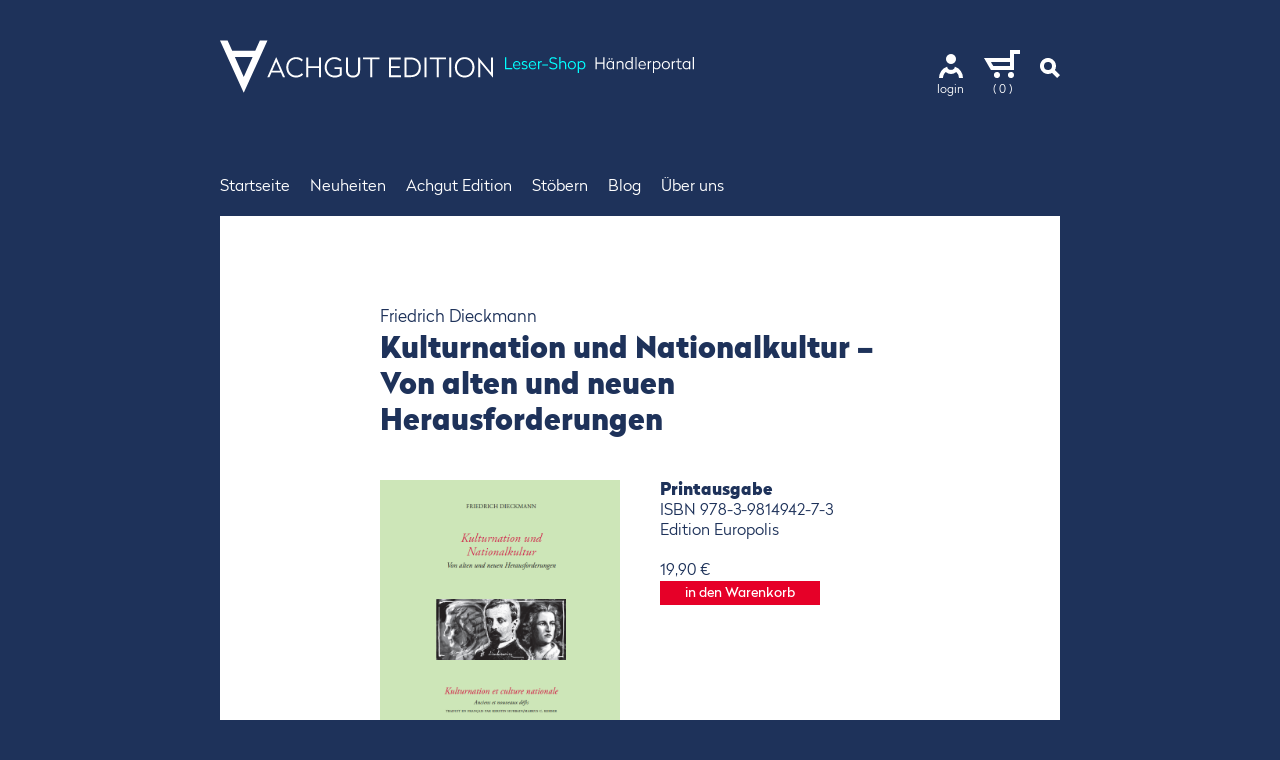

--- FILE ---
content_type: text/html; charset=utf-8
request_url: https://shop.achgut.com/products/kulturnation-und-nationalkultur-von-alten-und-neuen-herausforderungen
body_size: 27794
content:
<!DOCTYPE html>
<html lang="de" id="agshop-leser">
<head>
	<meta charset="utf-8" />
	<meta http-equiv="x-ua-compatible" content="ie=edge">
	<meta name="viewport" content="width=device-width, initial-scale=1">

	<link rel="apple-touch-icon" href="//static-1.versacommerce.de/agshop_versacommerce_de/designs/achgut-180517a/assets/icons/apple-touch-icon-57x57.png?80535" />
	<link rel="apple-touch-icon" sizes="72x72" href="//static-1.versacommerce.de/agshop_versacommerce_de/designs/achgut-180517a/assets/icons/apple-touch-icon-72x72.png?80535" />
	<link rel="apple-touch-icon" sizes="114x114" href="//static-4.versacommerce.de/agshop_versacommerce_de/designs/achgut-180517a/assets/icons/apple-touch-icon-114x114.png?80535" />
	<link rel="apple-touch-icon" sizes="144x144" href="//static-2.versacommerce.de/agshop_versacommerce_de/designs/achgut-180517a/assets/icons/apple-touch-icon-144x144.png?80535" />
	<link rel="shortcut icon" type="image/x-icon" href="//static-3.versacommerce.de/agshop_versacommerce_de/designs/achgut-180517a/assets/icons/favicon.png?80535" />

	<!-- START SEARCH ENGINE INFO -->

    
    <title>Kulturnation und Nationalkultur – Blick auf Identität und Europa | Friedrich Dieckmann – Edition Europolis</title>
    <link rel="canonical" href="https://shop.achgut.com/products/kulturnation-und-nationalkultur-von-alten-und-neuen-herausforderungen" />
    
    
    
    <meta name="description" content="Kulturnation, Nationalkultur, Identität, Kultur, Europa, Deutschland, Friedrich Dieckmann, Kulturwissenschaft, Nationalismus, europäische Kultur, politische Philosophie, Kulturnation Theorie, Kulturgeschichte, Schiller, Goethe, europäische Zivilisation, K"/>
    
    
  
<!-- END SEARCH ENGINE INFO -->


	<link href="//static-3.versacommerce.de/agshop_versacommerce_de/designs/achgut-180517a/assets/css/style.css?80535" rel="stylesheet" type="text/css" media="all"/>
	<style>
      .modal-tmp {
          position: fixed;
          width: 100vw;
          height: 100vh;
          opacity: 0;
          visibility: hidden;
          transition: all 0.3s ease;
          top: 0;
          left: 0;
          display: flex;
          align-items: center;
          justify-content: center;
          font-size: 18px;
          line-height: 1.3em;
          color: #333;
      }
      .modal-tmp.open {
          visibility: visible;
          opacity: 1;
          transition-delay: 0s;
      }
      .modal-tmp-bg {
          position: absolute;
          background: rgba(0,0,0,.8);
          width: 100%;
          height: 100%;
      }
      .modal-tmp-container {
          border-radius: 5px;
          background: #fff;
          margin: 1rem;
          position: relative;
          padding: 30px;
          width: 480px;
          max-width: 100%;
      }
      .modal-tmp-close {
          position: absolute;
          right: 15px;
          top: 15px;
          outline: none;
          appearance: none;
          color: red;
          background: none;
          border: 0;
          font-weight: bold;
          cursor: pointer;
      }
      .overlay__toggle, .overlay__toggle svg {
          display: inline-block;
          height: 1.25rem;
          margin-bottom: 1.875rem;
          width: 1.25rem;
      }
      .ag-hidden {
          display: none;
      }
      h2 span.author, h3 span.author {
        font-family: Radikal-Light,sans-serif;
        font-weight: 300;
      }
      h1 span.author {
        font-family: Radikal-Light,sans-serif;
        font-size: 1.0625rem;
        font-weight: 300;
      }
  </style>
	<script type="text/javascript">
  var Shopify = Shopify || {};
  Shopify.shop = "shop.achgut.com";
  Shopify.locale = "de";
  Shopify.routes = Shopify.routes || {};
  Shopify.routes.root = "/";
  Shopify.designMode = window.self !== window.top;
  Shopify.currency = { active: "EUR", rate: '1.0' };
  Shopify.loadFeatures = function(features) {
    if (Array.isArray(features)) {
      features.forEach(function(feature) {
        console.log('Loading feature:', feature.name, 'version:', feature.version);
        if (typeof feature.onLoad === 'function') {
          feature.onLoad();
        }
      });
    }
  };
</script>
<script type="module">!function(o){(o.Shopify=o.Shopify||{}).modules=!0}(window);</script>
<link rel="stylesheet" href="//shop.achgut.com/assets/shopify-compatibility.css">
<link rel="stylesheet" href="//static-4.versacommerce.de/agshop_versacommerce_de/designs/achgut-180517a/compiled_assets/styles.css">
<script type="text/javascript" id="__st">
  var __st={"pageurl":"shop.achgut.com/products/kulturnation-und-nationalkultur-von-alten-und-neuen-herausforderungen"};
</script>


<script src="https://www.google.com/recaptcha/api.js?render="></script>

<script>
  window.onload = function() {
    grecaptcha.ready(function() {
      var inputs = document.querySelectorAll('input[name="g-recaptcha-response"]');
      var active_recapcha_actions = ["registration", "contact", "newsletter", "gdpr_email"]

      inputs.forEach(function(input) {
        var action = input.getAttribute('data-action');
        if (active_recapcha_actions.includes(action)) {
          grecaptcha.execute('', {action: action}).then(function(token) {
              input.value = token;
          });
        }
      });
    });
  }
</script>
<script>
  document.addEventListener("DOMContentLoaded", function() {
    try {
      if (window !== window.parent) {
        var hasContentForIndex = "product" == "index";
        var hasContentForPage = "product" == "page";
        var hasContentForProduct = "product" == "product";

        var hasContentForNotFoundTemplate = "product" == "404";
        var hasContentForArticle = "product" == "article";
        var hasContentForBlog = "product" == "blog";
        var hasContentForCart = "product" == "cart";
        var hasContentForCollection = "product" == "collection";
        var hasContentForAccount = "product" == "account";
        var hasContentForActivateAccount = "product" == "activate-account";
        var hasContentForAddresses = "product" == "addresses";
        var hasContentForLogin = "product" == "login";
        var hasContentForOrder = "product" == "order";
        var hasContentForRegister = "product" == "register";
        var hasContentForResetPassword = "product" == "reset-password";
        var hasContentForOrder = "product" == "order";
        var hasContentForListCollections = "product" == "list-collections";
        var hasContentForSearch = "product" == "search";
        
        var templateSuffix = ""
        var templateName = "product";

        var sectionIds = [];
        var sections = document.getElementsByClassName("shopify-section");

        for (i = 0; i < sections.length; i++) {
            var section = sections[i];
            var sectionId = section.getAttribute("data-section-file-name");
          
            var hasSubstringClass = false;
            var classNames = section.className.split(' ');
   
            for (var t = 0; t < classNames.length; t++) {
              if (classNames[t].includes('shopify-section-group')) {
                hasSubstringClass = true;
                break;
              }
            }

            if (!sectionId) {
              sectionId = section.getAttribute("data-section-id");
            }

            if (sectionId && (hasSubstringClass == false)) {
                sectionIds.push(sectionId);
            }
        }

        var uniqueSectionIds = sectionIds.filter(function(sectionId, index, self) {
            return index == self.indexOf(sectionId);
        });
				console.log(uniqueSectionIds);

        window.VERSACOMMERCE_SECTIONS = {staticSections: uniqueSectionIds, hasContentForIndex: hasContentForIndex, hasContentForPage: hasContentForPage, hasContentForProduct: hasContentForProduct,
          hasContentForNotFoundTemplate: hasContentForNotFoundTemplate, hasContentForArticle: hasContentForArticle, hasContentForBlog: hasContentForBlog, hasContentForCart: hasContentForCart,
          hasContentForCollection: hasContentForCollection, hasContentForAccount: hasContentForAccount, hasContentForActivateAccount: hasContentForActivateAccount, hasContentForAddresses: hasContentForAddresses,
          hasContentForLogin: hasContentForLogin, hasContentForOrder: hasContentForOrder, hasContentForRegister: hasContentForRegister, hasContentForResetPassword: hasContentForResetPassword,
          hasContentForOrder: hasContentForOrder, hasContentForListCollections: hasContentForListCollections, hasContentForSearch: hasContentForSearch, 
          templateSuffix: templateSuffix, templateName: templateName
        };
        window.VERSACOMMERCE_SECTION_URLS = {
            "Home": "agshop.versacommerce.de",
            "Produkt": "agshop.versacommerce.de/products/antje-sievers-tanz-im-orient-express-eine-feministische-islamkritik",
            "Produktgruppe": "agshop.versacommerce.de/collections/achgut-edition",
            "Warenkorb": "agshop.versacommerce.de/cart"
        };

        if (window.console) {
            console.debug("uniqueSectionIds: " + uniqueSectionIds);
            console.debug("hasContentForIndex: " + hasContentForIndex);
            console.debug("hasContentForPage: " + hasContentForPage);
        }
          window.parent.postMessage({cmd: "filter-sections", args: window.VERSACOMMERCE_SECTIONS}, "*");
          window.parent.postMessage({cmd: "create-urls", args: window.VERSACOMMERCE_SECTION_URLS}, "*");
      }

    }
    catch(error) {}
  });
</script></head>
 
<body class="product">
<svg width="0" height="0" style="position:absolute" xmlns="http://www.w3.org/2000/svg">
    <symbol viewBox="-4 -4 201 201" id="icon-buecher" xmlns="http://www.w3.org/2000/svg"><path class="border" fill="none" stroke-width="4" d="M164.9 164.9a96.1 96.1 0 0 1-68.4 28.33c-25.84 0-50.13-10.06-68.4-28.33S-.23 122.34-.23 96.5A96.1 96.1 0 0 1 28.1 28.1 96.1 96.1 0 0 1 96.5-.23a96.1 96.1 0 0 1 68.4 28.33 96.1 96.1 0 0 1 28.33 68.4 96.1 96.1 0 0 1-28.33 68.4"/><path d="M108.61 87.28l-9.28-9.58 10.23-3.73-.95 13.31zm1.18-17.45l-13.3 4.84-4.86-5.08-4.4 1.6 24.6 25.19.16-.06 2.65-35.1-4.4 1.6-.45 7z"/><path stroke-width="0" d="M92.16 154.33l-22.42-61.6c5.13-6 6.23-11.03 4.43-21.45a2.2 2.2 0 0 0-1.45-1.7 3.15 3.15 0 0 0-3.04.59c-2.19 1.82-4.26 3.54-6.27 5.18L52.83 46.28l72.7-26.46 39.33 108.05-72.7 26.46zM160.93 134l-69.25 25.21.69-1.48 69.25-25.2-.69 1.47zm-1.38 2.97l-69.26 25.2.7-1.48 69.25-25.2-.7 1.48zm-1.39 2.97l-69.25 25.2.7-1.48 69.25-25.2-.7 1.48zM62.67 99.79c1.72-1.58 3.24-3.01 4.57-4.36l22.17 60.91-3.45 7.41L62.67 99.8zM55.91 81.2L46.77 56.1l3.45-7.41 10.5 28.83c-1.6 1.28-3.2 2.5-4.81 3.7m71.58-65.57L48.64 44.33l-5.41 11.6 9.91 27.25a110.8 110.8 0 0 1-14.72 8.64c-2.87 1.4-4.12 4.34-6.2 9.19-2.72 6.38-7.3 17.07-19.45 33.54l2.63 1.94c12.38-16.78 17.04-27.68 19.83-34.2 1.84-4.3 2.85-6.66 4.63-7.54 12.9-6.34 20.72-12.77 31.3-21.57 2 12.74-.86 15.32-14.64 27.78l-3.38 3.07-.85.77.44 1.06c4.41 10.56 5.2 16.2 1.13 28.76l3.1 1c4.22-13.01 3.52-19.4-.77-29.95l2.52-2.29 1.34-1.21 15.12 41.53c-8.76 10.02-20.83 16.29-33.3 17.25l.26 3.25c12.75-.98 25.1-7.14 34.3-17.03l8.36 22.95 78.84-28.7-1.12-3.07h-.01l3.45-7.4 3.08-1.13L127.5 15.64z"/></symbol>
    <symbol viewBox="-4 -4 201 201" id="icon-e-books" xmlns="http://www.w3.org/2000/svg"><path class="border" fill="none" stroke-width="4" d="M164.901 164.902c-18.27 18.27-42.562 28.332-68.399 28.332-25.84 0-50.132-10.062-68.403-28.332S-.234 122.34-.234 96.502c0-25.839 10.062-50.132 28.333-68.403C46.37 9.829 70.663-.234 96.503-.234c25.837 0 50.129 10.063 68.399 28.333 18.27 18.271 28.332 42.564 28.332 68.403-.001 25.838-10.062 50.13-28.333 68.4"/><path stroke-width="0" d="M107.958 116.847l-4.421-4.562 4.875-1.774-.454 6.336zm.562-8.309l-6.333 2.304-2.314-2.417-2.093.761 11.712 11.994.076-.028 1.262-16.715-2.092.761-.218 3.34zM118.077 144.646a1.842 1.842 0 0 1-2.357-1.099 1.838 1.838 0 1 1 2.357 1.099m-2.375-6.526a5.11 5.11 0 0 0-3.052 6.542 5.112 5.112 0 0 0 6.543 3.053 5.11 5.11 0 0 0 3.051-6.544 5.11 5.11 0 0 0-6.542-3.051M69.75 66.006l-.395-1.088 34.799-12.665.396 1.088zM77.27 86.666l34.798-12.665.396 1.089-34.799 12.665zM78.852 91.02l34.799-12.664.395 1.087-34.799 12.665zM80.435 95.367l34.8-12.665.395 1.088-34.798 12.665zM82.02 99.716l34.799-12.665.396 1.089-34.8 12.665z"/><path stroke-width="0" d="M92.017 160.799L68.024 94.881c.956-.882 1.846-1.718 2.678-2.522l18.951 52.065 50.056-18.218-32.654-89.716-50.057 18.219 7.097 19.499c-.937.727-1.873 1.442-2.815 2.141L52.683 52.73l56.406-20.53 39.334 108.07-56.406 20.529zM78.383 82.568l32.498-11.829-.396-1.087-31.54 11.48c.427-1.256.711-2.573.856-4.006l29.497-10.736-.396-1.088-29.013 10.56a30.6 30.6 0 0 0-.071-3.669l27.897-10.153-.396-1.088-27.605 10.047a61.192 61.192 0 0 0-.478-3.52l26.895-9.789-.395-1.088-26.74 9.733a2.23 2.23 0 0 0-1.331-1.282c-.985-.362-2.179-.134-3.041.583-3.405 2.834-6.508 5.414-9.57 7.822l-6.573-18.057 47.883-17.428 31.862 87.541-47.882 17.428L71.609 91.47c3.241-3.217 5.451-5.932 6.774-8.902m33.216-53.019a1.63 1.63 0 0 0-2.092-.976L50.032 50.22a1.633 1.633 0 0 0-.977 2.093l9.472 26.023c-4.506 3.164-9.3 6.073-15.152 8.949-2.869 1.41-4.122 4.338-6.197 9.19-2.731 6.385-7.301 17.071-19.453 33.54l2.629 1.94c12.376-16.776 17.04-27.68 19.827-34.195 1.839-4.3 2.852-6.668 4.634-7.544 12.902-6.339 20.721-12.767 31.303-21.572 1.993 12.738-.864 15.321-14.644 27.783-1.065.963-2.192 1.982-3.382 3.066l-.851.775.444 1.062c4.41 10.552 5.19 16.187 1.124 28.754l3.108 1.005c4.21-13.013 3.514-19.399-.779-29.952.878-.797 1.72-1.558 2.527-2.288l1.751-1.585 15.089 41.457c-8.789 10.277-21.03 16.718-33.677 17.693l.251 3.256c12.933-.997 25.45-7.323 34.698-17.455l7.73 21.237a1.632 1.632 0 0 0 2.093.976l59.475-21.647a1.633 1.633 0 0 0 .976-2.093L111.599 29.549z"/></symbol>
    <symbol viewBox="-4 -4 201 201" id="icon-merchandise" xmlns="http://www.w3.org/2000/svg"><path class="border" fill="none" stroke-width="4" d="M164.9 164.9a96.1 96.1 0 0 1-68.4 28.33c-25.84 0-50.13-10.06-68.4-28.33S-.23 122.34-.23 96.5A96.1 96.1 0 0 1 28.1 28.1 96.1 96.1 0 0 1 96.5-.23a96.1 96.1 0 0 1 68.4 28.33 96.1 96.1 0 0 1 28.33 68.4 96.1 96.1 0 0 1-28.33 68.4"/><path d="M97.87 71.43l1.8-8.75 5.92 4.26-7.72 4.49zm10.1-5.92l-7.69-5.54.98-4.6-2.54-1.83-4.67 23.1.1.07 20.41-11.76-2.54-1.83-4.05 2.39z"/><path stroke-width="0" d="M159.02 139.59l-29.43-20.58c3.87-5.08 13.6-18.6 20.76-34.84 5.2-11.79 6.05-25.2 3.96-33.8 7.29 7.07 19 21.46 20.1 41.62 1.24 22.48-11.78 42.5-15.39 47.6m-31.93-22.7c-6.69-6.42-33.67-32.07-46.53-40.55 0-2.3-.27-4.9-.8-7.98a2.2 2.2 0 0 0-1.45-1.69 3.15 3.15 0 0 0-3.04.58c-1.61 1.35-3.16 2.64-4.67 3.88a52.97 52.97 0 0 0-7.14-2.42c6.03-5.61 23.48-20.83 41.35-26.64 18.73-6.09 34.6-4.92 43.57 3.2 4.37 3.97 5.9 21.9-1.02 37.58-6.98 15.81-16.43 29-20.27 34.05m-52.27-.34a49.26 49.26 0 0 1-10.68-7.1c-.59-2.1-1.38-4.3-2.36-6.7l1.48-1.34c5.8 6.03 11.3 11.09 18.9 13.69 5.96 2.05 12.61 2.83 18.84 2.83 7.95 0 15.2-1.28 19.48-2.84 1.87 1.77 3.35 3.19 4.28 4.09-12.06 5.19-32.64 5.94-49.94-2.63m-10.5-16.1l3.42-3.1c6.31 6.73 12.11 12.35 20.53 14.13 3.73.8 7.66 1.12 11.5 1.12 5.95 0 11.68-.78 16.15-1.82a974.4 974.4 0 0 1 3.62 3.41c-6.93 2.3-23.59 4.42-37.01-.18-7.38-2.53-12.58-7.3-18.41-13.37l.2-.18m8.12-7.56l1.98 2.1c5.79 6.2 9.97 10.67 17.99 11.64 2.76.34 5.17.46 7.32.46 3.45 0 6.21-.32 8.61-.6.93-.1 1.82-.2 2.7-.28l3.86 3.6c-7.2 1.57-17.37 2.44-26.4.53-8.06-1.7-13.73-7.2-19.9-13.79 1.4-1.3 2.69-2.51 3.84-3.66m3.62-3.98c1.03 1 1.96 1.95 2.84 2.84 5.15 5.25 8.55 8.71 17.55 9.7a45 45 0 0 0 9.17-.2 742.1 742.1 0 0 1 4.27 3.91l-1.68.19c-4.04.46-8.62 1-15.66.14-7.6-.93-11.66-5.27-17.29-11.28l-2.01-2.14c1.06-1.1 2-2.14 2.81-3.16m3.33-5.62c.4-1.02.68-2.09.88-3.22 5.21 3.66 11.92 9.26 18.58 15.12-6.19.17-9.98-3.29-15.5-8.35a201.23 201.23 0 0 0-3.96-3.55m-.47 1.13c1.3 1.13 2.5 2.23 3.65 3.28 5.41 4.95 9.46 8.66 15.86 8.66a18 18 0 0 0 1.65-.08c1.48 1.31 2.96 2.63 4.41 3.95-3.93.43-7.89.08-7.93.08-8.57-.95-11.68-4.12-16.84-9.37-.9-.92-1.88-1.91-2.95-2.95a20.75 20.75 0 0 0 2.15-3.57M54.41 71.67l4.35-.27a81.83 81.83 0 0 1 7.05 3.59c-.87.69-1.75 1.36-2.62 2.02-2.55-1.7-5.46-3.49-8.78-5.34m5.04 8.08c-3.46-2.51-7.5-5.08-12.34-7.64l5.14-.31a130.7 130.7 0 0 1 9.96 5.95c-.92.68-1.83 1.35-2.76 2m-4.57 3.07a79.07 79.07 0 0 0-15-10.26l5-.31c5.38 2.74 9.81 5.5 13.56 8.2-1.16.81-2.34 1.6-3.56 2.37M49.58 86a115 115 0 0 0-17.37-12.96l5.4-.34a77.68 77.68 0 0 1 16.25 10.78c-1.38.85-2.8 1.69-4.28 2.52m-5.56 2.91l-.04.02c-7.47-7.5-13.58-12.56-18.67-15.47l4.86-.3c7.52 4.43 13.4 8.97 18.36 13.42-1.44.78-2.93 1.56-4.5 2.33m-7.57-2.34c-9.6 0-21.25-1.8-22.98-5.5-.97-2.08-.81-4.1.44-5.57a4.5 4.5 0 0 1 3.46-1.57c.46 0 .92.06 1.39.2 4.53 1.28 10.49 5.37 18.08 12.44h-.4M66.8 74.21a80.3 80.3 0 0 0-4.49-2.41c1.35.33 3.19.86 5.4 1.7l-.91.71m110.89 17.6c-.9-16.18-8.25-28.66-14.27-36.28-6.23-7.88-12.2-12.24-12.93-12.76-9.87-8.86-26.87-10.25-46.68-3.8-21.23 6.9-41.13 25.88-44.43 29.12L17.6 70.65c-2.36-.06-4.6.9-6.16 2.72-2.08 2.45-2.42 5.84-.9 9.07 3.28 7.03 22.23 7.65 29.63 7.3l1.3 1.28c-1.3 1.63-2.3 3.95-3.64 7.07-2.73 6.39-7.3 17.07-19.45 33.54l2.63 1.94c12.38-16.77 17.04-27.68 19.83-34.2 1.84-4.3 2.85-6.66 4.63-7.53 12.9-6.34 20.72-12.77 31.3-21.58 2 12.74-.86 15.32-14.64 27.79l-3.38 3.06-.85.78.44 1.06c4.41 10.55 5.2 16.19 1.13 28.75l3.1 1c2.47-7.63 3.25-12.98 2.6-18.23a52.29 52.29 0 0 0 8.2 5.02 65.98 65.98 0 0 0 19.57 6.01L81.5 139.92c-8.81 10.52-21.22 17.12-34.04 18.11l.25 3.26c13.7-1.06 26.94-8.09 36.31-19.3l12.7-16.02c2.3.22 4.6.33 6.83.33 9.23 0 17.69-1.78 23.78-4.7l.16-.07 30.96 21.65a1.63 1.63 0 0 0 2.22-.33c.75-.96 18.49-23.84 17-51.04"/></symbol>
    <symbol viewBox="-4 -4 201 201" id="icon-angebote" xmlns="http://www.w3.org/2000/svg"><path class="border" fill="none" stroke-width="4" d="M164.9 164.9a96.1 96.1 0 0 1-68.4 28.33c-25.84 0-50.13-10.06-68.4-28.33S-.23 122.34-.23 96.5A96.1 96.1 0 0 1 28.1 28.1 96.1 96.1 0 0 1 96.5-.23a96.1 96.1 0 0 1 68.4 28.33 96.1 96.1 0 0 1 28.33 68.4 96.1 96.1 0 0 1-28.33 68.4"/><path stroke-width="0" d="M60,41.7c7,0,13.3,2.6,17.9,7.2C82.5,53.6,85,60,85,67.2c0,14.6-10.5,25.2-25,25.2c-7.1,0-13.6-2.5-18.2-7.1 s-7.1-11-7.1-18.1C34.6,52.4,45.3,41.7,60,41.7 M60,83c8.4,0,14.8-6.8,14.8-15.8c0-4.4-1.5-8.5-4.1-11.4c-2.7-3-6.5-4.7-10.6-4.7 c-8.6,0-14.9,6.8-14.9,16.1c0,4.3,1.5,8.3,4.1,11.2C51.9,81.3,55.7,83,60,83 M137.4,43.6L69.3,149.4H55.7l68.1-105.8L137.4,43.6 M133.2,100.8c7,0,13.4,2.6,18,7.2c4.6,4.7,7.2,11.2,7.2,18.3c0,14.6-10.6,25.2-25.2,25.2c-7.1,0-13.5-2.5-18.1-7.1 c-4.6-4.6-7.1-11-7.1-18.1C108,111.5,118.6,100.8,133.2,100.8 M133.2,142c4.1,0,7.9-1.6,10.7-4.6c2.7-2.9,4.2-6.9,4.2-11.2 c0-9.2-6.4-16.1-14.9-16.1s-14.9,6.8-14.9,16.1c0,4.3,1.5,8.3,4.1,11.2C125.1,140.4,129,142.1,133.2,142 M60,38.5 c-16.5,0-28.6,12.2-28.6,28.7s12,28.4,28.6,28.4s28.2-11.9,28.2-28.4S76.2,38.5,60,38.5L60,38.5z M60,79.7 c-6.9,0-11.6-5.4-11.6-12.5S53.1,54.4,60,54.4s11.4,5.3,11.4,12.8S66.5,79.7,60,79.7L60,79.7z M143.4,40.2H122L49.7,152.7h21.4 L143.4,40.2L143.4,40.2L143.4,40.2z M133.2,97.5c-16.5,0-28.4,12.2-28.4,28.7s11.9,28.4,28.4,28.4s28.4-11.9,28.4-28.4 S149.4,97.5,133.2,97.5L133.2,97.5L133.2,97.5z M133.2,138.8c-6.9,0-11.6-5.4-11.6-12.5c0-7.2,4.7-12.8,11.6-12.8 s11.6,5.4,11.6,12.8S139.8,138.8,133.2,138.8L133.2,138.8z"/></symbol>
    <symbol viewBox="0 0 24 28" id="icon-close"><path d="M21.18 4L12 13.18 2.82 4 0 6.82 9.18 16 0 25.18 2.82 28 12 18.82 21.18 28 24 25.18 14.82 16 24 6.82z"/></symbol>
    <symbol viewBox="4 0 28 28" id="icon-delete"><path d="M20.09 4V0h-4v4H5.95v4h24.1V4zM28.09 10h-4v14h-4V10h-4v14h-4V10h-4v18h20z"/></symbol>
    <symbol viewBox="0 0 30 28" id="icon-nav"><path d="M0 8h30v4H0zM0 16h30v4H0zM0 24h30v4H0z"/></symbol>
    <symbol viewBox="0 0 68 48" id="icon-play"><path class="button-icon" d="M 45,24 27,14 27,34"/></symbol>
    <symbol viewBox="0 0 68 48" id="icon-play-bg"><path class="button-bg" d="M66.52,7.74c-0.78-2.93-2.49-5.41-5.42-6.19C55.79,.13,34,0,34,0S12.21,.13,6.9,1.55 C3.97,2.33,2.27,4.81,1.48,7.74C0.06,13.05,0,24,0,24s0.06,10.95,1.48,16.26c0.78,2.93,2.49,5.41,5.42,6.19 C12.21,47.87,34,48,34,48s21.79-0.13,27.1-1.55c2.93-0.78,4.64-3.26,5.42-6.19C67.94,34.95,68,24,68,24S67.94,13.05,66.52,7.74z" /></symbol>
    <symbol viewBox="0 0 36 28" id="icon-print"><path d="M3 10v14h6v4h18v-4h6V10H3zm10 4h10v10H13V14zm-6 6v-6h2v6H7zm22 0h-2v-6h2v6zM5 4h26v4H5z"/></symbol>
    <symbol viewBox="5 0 28 28" id="icon-refresh"><path d="M30 4H18v12h4v-5.19a7.2 7.2 0 1 1-11.2 5.99h-4A11.2 11.2 0 1 0 24.92 8H30V4z"/></symbol>
    <symbol viewBox="0 0 20 28" id="icon-suche"><path d="M12 16a4 4 0 1 1-8 0 4 4 0 0 1 8 0m2.89 4.06a8 8 0 1 0-2.83 2.83L17.17 28 20 25.17l-5.11-5.11z"/></symbol>
    <symbol viewBox="0 0 24 28" id="icon-user"><path d="M17 9A5 5 0 1 0 7 9a5 5 0 0 0 10 0m7 19a12 12 0 0 0-8.07-11.33 4 4 0 0 1-7.86 0A12 12 0 0 0 0 28h4c0-2.4 1.06-4.54 2.73-6a7.89 7.89 0 0 0 10.54 0A7.98 7.98 0 0 1 20 28h4z"/></symbol>
    <symbol viewBox="0 0 36 28" id="icon-warenkorb"><path d="M24 25a3 3 0 1 0 6 0 3 3 0 0 0-6 0m-14 0a3 3 0 1 0 6 0 3 3 0 0 0-6 0m16-9H9.24l-2.31-4H26v4zM36 4V0H26v8H0l6.93 12H30V4h6z"/></symbol>
    <symbol viewBox="274 361 64 70" id="logo-achgut"><path d="M294.12 383.37h23.77L306 409.94l-11.88-26.57zm33.5-22.37l-6.18 14.04h-30.88L284.38 361h-10.2l31.63 70h.38l31.63-70h-10.2z"/></symbol>
    <symbol viewBox="0 0 276.999 53" id="logo-achgut-edition"><path d="M15.1 16.93h18l-9 20.13-9-20.13zM40.45 0l-4.68 10.63H12.4L7.72 0H0l23.95 53h.28L48.18 0h-7.72z"/><g class="schriftzug"><path d="M100.47 26.16H89.6v-8.82h-2.03v20h2.03v-9.28h10.88v9.27h2.07V17.34h-2.07zM116.11 29.01h5.5v5.11a8.3 8.3 0 0 1-5.14 1.63c-4.82 0-8.16-3.53-8.16-8.4s3.23-8.43 7.88-8.43c2.34 0 4.27.98 5.66 2.42l1.33-1.5A9.44 9.44 0 0 0 116.2 17c-5.82 0-9.95 4.4-9.95 10.36s4.24 10.34 10.23 10.34c2.9 0 5.38-.9 7.2-2.53v-7.97h-7.56V29zM77.22 35.75c-4.65 0-7.89-3.53-7.89-8.4s3.24-8.43 7.9-8.43c2.33 0 4.26.98 5.65 2.42l1.33-1.5A9.44 9.44 0 0 0 77.22 17c-5.82 0-9.95 4.4-9.95 10.36S71.4 37.7 77.22 37.7c2.88 0 5.3-1.01 7.13-2.97l-1.3-1.55a7.7 7.7 0 0 1-5.83 2.58M53.05 30.8l4-9.22 3.99 9.23h-8zM56.98 17l-8.95 20.34h2.2l2.02-4.68h9.57l2.01 4.68h2.2L57.1 17h-.11zM140.18 30.26c0 3.35-1.77 5.5-5.14 5.5-3.46 0-5.2-2.15-5.2-5.5V17.34h-2.04v13.03c0 4.46 2.45 7.32 7.24 7.32 4.73 0 7.2-2.86 7.2-7.32V17.34h-2.06v12.92zM145.2 19.22h7.27v18.11h2.07V19.22h7.26v-1.88h-16.6zM248.3 35.75c-4.59 0-7.88-3.53-7.88-8.4 0-4.87 3.3-8.43 7.89-8.43 4.6 0 7.88 3.56 7.88 8.43 0 4.87-3.29 8.4-7.88 8.4m0-18.76c-5.8 0-9.96 4.4-9.96 10.36 0 5.98 4.16 10.34 9.96 10.34 5.74 0 9.98-4.36 9.98-10.34 0-5.96-4.24-10.36-9.98-10.36M261.99 16.99v20.34h2.03V22.21L276.9 37.7h.1V17.34h-2.06v15.1L262.1 16.99zM212.79 19.22h7.26v18.11h2.07V19.22h7.26v-1.88h-16.59zM232.59 17.34h2.04v19.99h-2.04zM173.47 28.14h8.86v-1.88h-8.86v-6.99h10.03v-1.93h-12.07v20h12.29V35.4h-10.25zM193.13 35.4h-3.78V19.27h3.78c5.46 0 8.62 2.97 8.62 8.05 0 5.12-3.1 8.08-8.62 8.08m.05-18.06h-5.87v20h5.87c6.72 0 10.64-3.7 10.64-10.02 0-6.3-3.97-9.98-10.64-9.98M207.54 17.34h2.04v19.99h-2.04z"/></g></symbol>
    <symbol viewBox="0 0 80 40" id="payment-giropay"><path fill="#000268" d="M13.26 12.63A4.14 4.14 0 0 1 17.4 8.5h45.2c2.29 0 4.14 1.85 4.14 4.13v14.74a4.14 4.14 0 0 1-4.15 4.13H17.4a4.14 4.14 0 0 1-4.14-4.13V12.63z"/><path fill="#FFF" d="M14.96 12.77v14.46a2.59 2.59 0 0 0 2.6 2.58h23.67V10.2H17.55a2.59 2.59 0 0 0-2.6 2.58zm32.38 7.16c0 .92-.45 1.55-1.2 1.55-.67 0-1.22-.63-1.22-1.47 0-.87.48-1.51 1.22-1.51.77 0 1.2.66 1.2 1.43zm-4.42 5.28h2v-3.14h.02c.38.69 1.13.94 1.83.94 1.72 0 2.64-1.42 2.64-3.13 0-1.4-.87-2.92-2.47-2.92-.91 0-1.76.37-2.16 1.18h-.02V17.1h-1.84v8.11zm9.22-4.16c0-.56.53-.77 1.2-.77.3 0 .6.02.85.04 0 .67-.48 1.36-1.23 1.36-.47 0-.82-.23-.82-.63zm4.03 1.83a7.08 7.08 0 0 1-.11-1.36v-2.16c0-1.76-1.28-2.4-2.76-2.4-.85 0-1.6.13-2.3.42l.03 1.35c.55-.31 1.2-.43 1.84-.43.72 0 1.31.2 1.32 1a5.8 5.8 0 0 0-.93-.08c-1.07 0-2.99.2-2.99 1.97 0 1.26 1.02 1.82 2.17 1.82.82 0 1.37-.32 1.83-1.04h.02c0 .3.03.6.05.91h1.83zm.9 2.33c.4.09.81.13 1.24.13 1.83 0 2.26-1.4 2.83-2.86l2.12-5.38h-2l-1.19 3.77h-.02L58.8 17.1h-2.16L59 23.01c-.14.52-.52.8-1 .8a2.4 2.4 0 0 1-.8-.12l-.13 1.52z"/><path fill="#FF0007" d="M19.84 19.94c0-.79.39-1.44 1.13-1.44.9 0 1.28.72 1.28 1.36 0 .89-.57 1.49-1.28 1.49-.6 0-1.13-.51-1.13-1.41zm4.34-2.84h-1.81v1.04h-.02a2.26 2.26 0 0 0-1.97-1.17c-1.8 0-2.6 1.29-2.6 3s.98 2.91 2.57 2.91c.8 0 1.47-.31 1.94-.99h.02v.31c0 1.14-.62 1.68-1.77 1.68-.83 0-1.34-.18-1.96-.48l-.1 1.58c.47.17 1.26.36 2.21.36 2.33 0 3.49-.76 3.49-3.14v-5.1zm3.38-2.41h-2v1.47h2v-1.47zm-2 8.2h2V17.1h-2v5.78zm7.56-5.86c-.2-.03-.45-.07-.68-.07-.87 0-1.37.47-1.71 1.2h-.02V17.1h-1.82v5.78h2v-2.44c0-1.13.52-1.8 1.45-1.8.23 0 .45 0 .68.06l.1-1.67zm3.44 4.58c-.93 0-1.3-.76-1.3-1.62 0-.86.37-1.63 1.3-1.63.92 0 1.3.77 1.3 1.63 0 .86-.38 1.63-1.3 1.63zm0 1.4c1.9 0 3.36-1.1 3.36-3.01 0-1.92-1.46-3.04-3.37-3.04-1.9 0-3.36 1.11-3.36 3.04 0 1.9 1.46 3.01 3.37 3.01z"/></symbol>
    <symbol viewBox="0 0 80 40" id="payment-lastschrift"><g fill="#1E325A"><path d="M6.5 22.55h4.26l-.31 1.82H4.1l1.75-10.02h2.09l-1.45 8.2zM17.43 18.24l.23-.78h1.8l-1.21 6.91h-1.8l.05-.73c-.45.49-1.16.87-2.17.87-1.63 0-2.53-1.3-2.53-2.97 0-2.16 1.4-4.22 3.76-4.22 1 0 1.62.45 1.87.92zm-3.6 3.08c0 .9.46 1.44 1.19 1.44.8 0 1.3-.45 1.66-.88l.38-2.09c-.23-.4-.61-.72-1.33-.72-1.14 0-1.9 1.09-1.9 2.25zM26.27 18.07l-.94 1.4a2.13 2.13 0 0 0-1.54-.57c-.58 0-.98.2-.98.63 0 .31.25.46 1.06.67 1.38.35 1.87.89 1.87 1.83 0 1.5-1.48 2.48-3.31 2.48-1.12 0-2-.36-2.51-.88l.95-1.36c.4.4.97.67 1.76.67.47 0 1.1-.18 1.1-.73 0-.28-.27-.47-1.03-.66-1.32-.34-1.94-.8-1.94-1.76 0-1.45 1.35-2.47 3.21-2.47 1 0 1.85.32 2.3.75zM30.6 17.46h1.98l-.3 1.69h-1.99l-.43 2.58c-.11.64.19.98.76.98.4 0 .7-.08.93-.2l.23 1.63c-.34.2-.95.37-1.64.37-1.51 0-2.59-1.1-2.27-2.84l.42-2.52h-1.24l.31-1.7h1.24l.4-2.28h2.02l-.41 2.29zM39.02 18.07l-.94 1.4a2.13 2.13 0 0 0-1.54-.57c-.59 0-.98.2-.98.63 0 .31.24.46 1.06.67 1.38.35 1.87.89 1.87 1.83 0 1.5-1.49 2.48-3.31 2.48-1.12 0-2-.36-2.51-.88l.95-1.36c.4.4.97.67 1.76.67.46 0 1.1-.18 1.1-.73 0-.28-.27-.47-1.03-.66-1.32-.34-1.94-.8-1.94-1.76 0-1.45 1.35-2.47 3.2-2.47 1 0 1.86.32 2.31.75zM46.54 18.96l-1.51.98c-.25-.55-.66-.89-1.27-.89-1.17 0-1.94 1.1-1.94 2.3 0 .84.41 1.43 1.3 1.43.68 0 1.19-.39 1.57-.92l1.3 1.1a3.78 3.78 0 0 1-3.1 1.55c-1.97 0-3.08-1.31-3.08-3a4.12 4.12 0 0 1 4.13-4.19c1.36 0 2.18.7 2.6 1.64zM50.07 18.09c.41-.4 1.03-.77 1.9-.77 1.75 0 2.45 1.38 2.13 3.2l-.7 3.85h-2l.68-3.87c.13-.76-.14-1.3-.8-1.3-.73 0-1.2.41-1.55.85l-.76 4.32h-2l1.82-10.36h2l-.72 4.08zM60.15 19.31h-.18c-.8 0-1.4.39-1.87.89l-.74 4.17h-2l1.21-6.91h1.79l-.03.87c.44-.54 1.19-1 2.16-1l-.34 1.98zM62.65 24.37h-2l1.21-6.91h2l-1.2 6.91zm1.79-9.27c0 .75-.66 1.35-1.36 1.35-.65 0-1.03-.38-1.03-.98 0-.75.63-1.37 1.38-1.37.64 0 1 .4 1 1zM71.31 14.57l-.92 1.51a.88.88 0 0 0-.71-.33c-.57 0-.93.39-1.04 1l-.12.7h1.55l-.3 1.7h-1.55l-.93 5.22h-2l.92-5.22h-1.2l.3-1.7h1.2l.12-.69c.35-1.8 1.4-2.75 3.14-2.75.72 0 1.23.26 1.54.56zM73.93 17.46h1.97l-.31 1.69h-1.98l-.43 2.58c-.11.64.19.98.76.98.4 0 .7-.08.93-.2l.23 1.63c-.34.2-.96.37-1.64.37-1.51 0-2.59-1.1-2.28-2.84l.43-2.52h-1.24l.31-1.7h1.24l.4-2.28h2.02l-.41 2.29z"/></g></symbol>
    <symbol viewBox="0 0 80 40" id="payment-mastercard"><path fill="#F90" d="M64.22 20.03a14.5 14.5 0 1 1-29 0 14.5 14.5 0 0 1 29 0z"/><path fill="#C00" d="M30.18 5.54a14.5 14.5 0 1 0 9.85 25.21c.53-.48 1.02-1 1.47-1.55h-2.96c-.4-.48-.76-.98-1.09-1.5h5.13c.3-.5.6-1.01.84-1.55h-6.81c-.23-.5-.44-1-.6-1.52h8.02a14.47 14.47 0 0 0 .4-7.7h-8.85c.1-.52.24-1.03.41-1.53h8.03c-.18-.53-.4-1.05-.63-1.55H36.6c.25-.52.53-1.03.84-1.52h5.11c-.34-.54-.71-1.06-1.12-1.55h-2.85c.44-.52.93-1.01 1.45-1.47-2.57-2.34-6-3.77-9.75-3.77h-.1z"/><path fill="#FCB340" d="M62.76 27.6c.08 0 .16.03.24.07.07.04.13.1.17.17.04.08.06.16.06.24a.47.47 0 0 1-.47.47.47.47 0 0 1-.46-.47c0-.08.02-.16.06-.24.04-.07.1-.13.17-.17a.49.49 0 0 1 .23-.06m0 .08a.42.42 0 0 0-.19.05.4.4 0 0 0-.15.54c.04.05.09.1.15.14a.4.4 0 0 0 .53-.15.4.4 0 0 0-.14-.53.42.42 0 0 0-.2-.05m-.2.64v-.5h.17c.06 0 .1 0 .13.02.03 0 .05.02.06.04.02.03.03.05.03.08 0 .04-.02.07-.04.1a.15.15 0 0 1-.1.04l.04.03.07.1.06.1h-.1l-.04-.08a.41.41 0 0 0-.09-.12.1.1 0 0 0-.06-.02h-.05v.22h-.08m.08-.29h.1c.05 0 .08 0 .1-.02a.07.07 0 0 0 .02-.06l-.01-.04a.08.08 0 0 0-.04-.02.26.26 0 0 0-.08-.01h-.09v.15"/><g><path fill="#006" d="M35.09 24.19l.2-1.31c-.11 0-.27.04-.4.04-.54 0-.61-.29-.57-.5l.53-2.63h.82l.16-1.5h-.77l.16-.9h-1.6c-.04.04-.92 5.08-.92 5.7 0 .9.51 1.3 1.23 1.3.56 0 1-.16 1.16-.2zM35.58 21.69c0 2.18 1.44 2.7 2.66 2.7 1.13 0 1.73-.27 1.73-.27l.27-1.49s-.96.4-1.73.4c-1.66 0-1.37-1.24-1.37-1.24h3.18s.2-.99.2-1.4c0-1.02-.55-2.26-2.24-2.26-1.56 0-2.7 1.67-2.7 3.56zm2.7-2.18c.87 0 .71.98.71 1.06h-1.71c0-.1.16-1.06 1-1.06zM48.06 24.19l.27-1.69s-.76.38-1.27.38c-1.1 0-1.54-.83-1.54-1.73 0-1.82.94-2.82 2-2.82.78 0 1.41.44 1.41.44l.25-1.64s-.74-.53-1.55-.54c-2.4 0-3.79 1.67-3.79 4.57 0 1.93 1.02 3.24 2.87 3.24.52 0 1.35-.21 1.35-.21zM26.6 18.15c-1.06 0-1.87.34-1.87.34l-.23 1.33s.67-.27 1.69-.27c.57 0 1 .06 1 .53 0 .28-.06.39-.06.39s-.45-.04-.66-.04c-1.5 0-2.74.57-2.74 2.29 0 1.35.92 1.66 1.5 1.66 1.08 0 1.51-.69 1.54-.69l-.02.57h1.36l.6-4.25c0-1.8-1.57-1.86-2.11-1.86zm.23 3.45c.03.26-.06 1.49-1 1.49-.47 0-.6-.37-.6-.59 0-.42.23-.92 1.36-.92.27 0 .2.01.24.02zM30.16 24.35c.35 0 2.34.09 2.34-1.96 0-1.92-1.84-1.54-1.84-2.31 0-.38.3-.5.85-.5.21 0 1.05.06 1.05.06l.2-1.36s-.55-.12-1.43-.12c-1.14 0-2.3.46-2.3 2.02 0 1.76 1.93 1.59 1.93 2.33 0 .5-.54.54-.95.54-.72 0-1.37-.25-1.37-.24l-.2 1.35c.03.01.43.19 1.72.19zM60.79 16.91L60.5 19s-.58-.8-1.5-.8c-1.7 0-2.59 1.7-2.59 3.66 0 1.27.63 2.5 1.92 2.5.92 0 1.44-.64 1.44-.64l-.07.55h1.5l1.18-7.34h-1.6zm-.66 4.04c0 .82-.4 1.91-1.25 1.91-.55 0-.81-.47-.81-1.2 0-1.2.54-1.98 1.21-1.98.56 0 .85.38.85 1.27zM18.24 24.27l.94-5.54.14 5.54h1.06l1.98-5.54-.87 5.54h1.58l1.21-7.35-2.5-.02-1.5 4.5-.04-4.48h-2.3l-1.23 7.35h1.53z"/><path fill="#006" d="M42.02 24.28c.45-2.55.61-4.57 1.92-4.15.19-1 .64-1.85.84-2.27 0 0-.06-.1-.47-.1-.69 0-1.61 1.4-1.61 1.4l.14-.86H41.4l-.96 5.98h1.58zM51.29 18.15c-1.06 0-1.87.34-1.87.34l-.22 1.33s.67-.27 1.68-.27c.57 0 1 .06 1 .53 0 .28-.06.39-.06.39s-.45-.04-.66-.04c-1.5 0-2.74.57-2.74 2.29 0 1.35.92 1.66 1.5 1.66 1.08 0 1.51-.69 1.54-.69l-.01.57h1.35l.61-4.25c0-1.8-1.57-1.86-2.12-1.86zm.23 3.45c.03.26-.06 1.49-1 1.49-.47 0-.6-.37-.6-.59 0-.42.23-.92 1.37-.92.26 0 .19.01.23.02zM54.97 24.28c.25-1.88.7-4.52 1.92-4.15.2-1 .01-.99-.4-.99-.69 0-.84.02-.84.02l.14-.86h-1.44l-.96 5.98h1.58z"/><g><path fill="#FFF" d="M35.49 23.72l.2-1.31c-.11 0-.27.04-.4.04-.54 0-.6-.28-.57-.5l.44-2.67h.81l.2-1.45h-.77l.16-.9H34c-.03.03-.9 5.07-.9 5.69 0 .9.5 1.31 1.22 1.3.57 0 1-.16 1.16-.2zM35.98 21.22c0 2.18 1.44 2.7 2.67 2.7 1.13 0 1.63-.25 1.63-.25l.27-1.5s-.86.39-1.64.39c-1.66 0-1.37-1.24-1.37-1.24h3.14s.2-1 .2-1.4c0-1.02-.5-2.26-2.2-2.26-1.55 0-2.7 1.67-2.7 3.56zm2.7-2.18c.88 0 .72.98.72 1.06h-1.72c0-.1.16-1.06 1-1.06zM48.46 23.72l.28-1.68s-.76.38-1.28.38c-1.1 0-1.53-.84-1.53-1.74 0-1.82.94-2.82 1.99-2.82.78 0 1.41.44 1.41.44l.26-1.63s-.94-.38-1.74-.38c-1.79 0-3.52 1.54-3.52 4.45 0 1.92.94 3.2 2.78 3.2.52 0 1.35-.22 1.35-.22zM27 17.68c-1.06 0-1.87.34-1.87.34l-.22 1.33s.67-.27 1.68-.27c.57 0 1 .06 1 .53 0 .28-.06.39-.06.39s-.45-.04-.66-.04c-1.33 0-2.74.57-2.74 2.29 0 1.35.92 1.66 1.5 1.66 1.08 0 1.55-.7 1.58-.7l-.05.58h1.35l.61-4.25c0-1.8-1.57-1.86-2.12-1.86zm.33 3.46c.03.26-.16 1.48-1.09 1.48-.48 0-.6-.37-.6-.59 0-.42.23-.92 1.36-.92.26 0 .29.03.33.03zM30.57 23.88c.34 0 2.33.09 2.33-1.96 0-1.92-1.84-1.54-1.84-2.31 0-.38.3-.5.85-.5.22 0 1.05.06 1.05.06l.2-1.36s-.54-.12-1.42-.12c-1.15 0-2.3.46-2.3 2.02 0 1.76 1.93 1.59 1.93 2.33 0 .5-.54.54-.96.54-.72 0-1.37-.25-1.37-.24l-.2 1.35c.03.01.43.2 1.73.2zM61.24 16.46l-.33 2.06s-.58-.8-1.49-.8c-1.41 0-2.6 1.7-2.6 3.66 0 1.27.64 2.5 1.92 2.5.92 0 1.44-.64 1.44-.64l-.07.55h1.5l1.18-7.33h-1.55zm-.71 4.03c0 .81-.4 1.9-1.24 1.9-.56 0-.82-.47-.82-1.2 0-1.2.54-1.98 1.22-1.98.55 0 .84.38.84 1.28zM18.64 23.8l.94-5.54.14 5.54h1.07l1.98-5.54-.88 5.54h1.58l1.22-7.35h-2.45l-1.52 4.51-.08-4.5H18.4l-1.24 7.34h1.5zM42.42 23.81c.45-2.55.54-4.63 1.61-4.25.19-.99.37-1.37.57-1.79 0 0-.1-.02-.3-.02-.68 0-1.2.95-1.2.95l.14-.87H41.8l-.96 5.98h1.58zM52.02 17.68c-1.06 0-1.87.34-1.87.34l-.22 1.33s.67-.27 1.68-.27c.57 0 1 .06 1 .53 0 .28-.06.39-.06.39s-.45-.04-.66-.04c-1.33 0-2.74.57-2.74 2.29 0 1.35.92 1.66 1.5 1.66 1.08 0 1.55-.7 1.58-.7l-.05.58h1.36l.6-4.25c0-1.8-1.57-1.86-2.12-1.86zm.33 3.46c.03.26-.16 1.48-1.1 1.48-.47 0-.6-.37-.6-.59 0-.42.23-.92 1.37-.92.26 0 .29.03.33.03zM55.38 23.81c.45-2.55.54-4.63 1.6-4.25.2-.99.38-1.37.58-1.79 0 0-.1-.02-.3-.02-.69 0-1.2.95-1.2.95l.14-.87h-1.44l-.96 5.98h1.58zM62.76 22.89a.47.47 0 0 1 .4.23.47.47 0 0 1-.17.64.48.48 0 0 1-.47 0 .47.47 0 0 1-.17-.64c.04-.07.1-.13.18-.17a.48.48 0 0 1 .23-.06m0 .08a.4.4 0 0 0-.2.05.4.4 0 0 0-.15.54c.04.05.1.1.16.14a.4.4 0 0 0 .38 0 .4.4 0 0 0 0-.68.39.39 0 0 0-.2-.05m-.2.65v-.5h.3l.07.06a.13.13 0 0 1-.02.16.15.15 0 0 1-.1.05l.04.03a.7.7 0 0 1 .07.1l.06.1h-.1l-.04-.09a.46.46 0 0 0-.08-.11l-.07-.02h-.05v.21h-.08m.08-.28h.1c.05 0 .08 0 .1-.02a.07.07 0 0 0 .02-.06v-.03a.07.07 0 0 0-.04-.03.22.22 0 0 0-.08-.01h-.1v.15"/></g></g></symbol>
    <symbol viewBox="0 0 80 40" id="payment-paypal"><path fill="#253B80" d="M31.22 14.56h-3.85c-.26 0-.49.2-.53.45l-1.56 9.88c-.03.2.12.37.32.37h1.84c.27 0 .49-.19.53-.45l.42-2.67a.54.54 0 0 1 .53-.45h1.22c2.53 0 4-1.23 4.38-3.66.17-1.06.01-1.9-.49-2.49-.55-.64-1.52-.98-2.8-.98zm.45 3.6c-.21 1.4-1.27 1.4-2.3 1.4h-.57l.4-2.59a.32.32 0 0 1 .32-.27h.27c.7 0 1.35 0 1.69.4.2.23.26.58.19 1.07zM42.74 18.12h-1.85c-.15 0-.3.12-.31.27l-.09.52-.13-.19c-.4-.58-1.28-.77-2.17-.77a4.24 4.24 0 0 0-4.12 3.71 3.48 3.48 0 0 0 .68 2.83c.57.67 1.37.94 2.33.94 1.64 0 2.55-1.05 2.55-1.05l-.08.5c-.03.2.12.38.32.38h1.66c.26 0 .48-.19.53-.45l1-6.32a.32.32 0 0 0-.32-.37zm-2.57 3.6a2.06 2.06 0 0 1-2.09 1.76c-.53 0-.96-.18-1.23-.5a1.57 1.57 0 0 1-.3-1.3 2.07 2.07 0 0 1 2.07-1.77c.53 0 .95.17 1.23.5.28.33.4.8.32 1.3zM52.56 18.12h-1.85a.54.54 0 0 0-.44.24l-2.56 3.76-1.09-3.61a.54.54 0 0 0-.5-.39h-1.83a.32.32 0 0 0-.3.43l2.03 5.99-1.91 2.71c-.15.22 0 .5.26.5h1.85c.17 0 .34-.08.44-.22l6.16-8.9c.16-.21 0-.5-.26-.5z"/><path fill="#179BD7" d="M58.7 14.56h-3.85c-.27 0-.49.2-.53.45l-1.56 9.88c-.03.2.12.37.32.37h1.97c.19 0 .35-.13.38-.32l.44-2.8a.53.53 0 0 1 .52-.45h1.22c2.54 0 4-1.22 4.39-3.66.17-1.06 0-1.9-.5-2.48-.54-.65-1.51-.99-2.8-.99zm.45 3.6c-.22 1.4-1.27 1.4-2.3 1.4h-.57l.4-2.59a.32.32 0 0 1 .32-.27h.27c.7 0 1.35 0 1.69.4.2.23.26.58.19 1.07zM70.22 18.12h-1.85c-.16 0-.3.12-.31.27l-.09.52-.12-.19c-.4-.58-1.3-.77-2.18-.77a4.24 4.24 0 0 0-4.12 3.71 3.49 3.49 0 0 0 .69 2.83c.56.67 1.36.94 2.32.94 1.64 0 2.55-1.05 2.55-1.05l-.08.5c-.03.2.12.38.32.38H69c.26 0 .49-.19.53-.45l1-6.32a.32.32 0 0 0-.33-.37zm-2.58 3.6a2.05 2.05 0 0 1-2.08 1.76c-.53 0-.96-.18-1.24-.5a1.58 1.58 0 0 1-.29-1.3 2.07 2.07 0 0 1 2.07-1.77c.53 0 .95.17 1.23.5.28.33.4.8.31 1.3zM72.39 14.83L70.8 24.9c-.03.2.12.37.31.37h1.6c.26 0 .48-.19.52-.45l1.56-9.88a.32.32 0 0 0-.31-.37H72.7c-.16 0-.3.12-.32.27z"/><path fill="#253B80" d="M9.29 27.18l.29-1.87-.66-.02H5.8l2.18-13.8c0-.04.03-.08.06-.11a.17.17 0 0 1 .12-.04h5.28c1.75 0 2.96.36 3.6 1.08.3.34.48.7.57 1.08.1.41.1.9 0 1.5V15.4l.3.17c.25.14.44.29.6.46.25.29.41.66.48 1.1.08.44.05.97-.07 1.57-.13.7-.35 1.3-.65 1.8a3.69 3.69 0 0 1-2.4 1.75c-.52.13-1.1.2-1.74.2h-.41a1.24 1.24 0 0 0-1.22 1.04l-.03.17-.53 3.3-.02.12c0 .04-.02.06-.03.07a.08.08 0 0 1-.06.02H9.3z"/><path fill="#179BD7" d="M18.18 15.08l-.06.3c-.7 3.59-3.08 4.82-6.12 4.82h-1.55a.75.75 0 0 0-.75.64l-.8 5.03-.22 1.43a.4.4 0 0 0 .4.46h2.74c.33 0 .6-.24.66-.56l.02-.14.52-3.29.04-.18a.66.66 0 0 1 .65-.56h.41c2.66 0 4.75-1.08 5.36-4.2.25-1.31.12-2.4-.55-3.17-.2-.23-.46-.43-.75-.58z"/><path fill="#222D65" d="M17.45 14.79a5.49 5.49 0 0 0-.68-.15c-.42-.07-.88-.1-1.37-.1h-4.14c-.1 0-.2.02-.29.06-.19.1-.33.28-.36.5l-.88 5.58-.03.16a.75.75 0 0 1 .75-.64H12c3.04 0 5.42-1.23 6.12-4.81l.06-.31c-.18-.1-.37-.17-.58-.24l-.15-.05z"/><path fill="#253B80" d="M10.6 15.1a.66.66 0 0 1 .66-.56h4.14a8.69 8.69 0 0 1 2.05.25l.15.05c.21.06.4.15.58.24.2-1.32 0-2.22-.72-3.04-.79-.9-2.2-1.28-4.03-1.28H8.15a.75.75 0 0 0-.75.64L5.2 25.35c-.04.27.17.52.45.52H8.9l.82-5.2.88-5.57z"/></symbol>
    <symbol viewBox="0 0 80 40" id="payment-sue"><path fill="#EE7F00" d="M28.53 9.5c-.92 0-1.82.21-2.67.61a8.35 8.35 0 0 0-3.19 2.79c-.58.82-1.07 1.77-1.46 2.83-.73 2-.73 3.63.02 4.7.43.61 1.31 1.34 3.1 1.34h.01c3.27 0 5.71-2.15 7.26-6.37.4-1.12.94-3.2-.04-4.62-.6-.85-1.61-1.28-3.03-1.28zm19.73 0c-.92 0-1.82.21-2.67.61a8.32 8.32 0 0 0-3.19 2.79c-.58.82-1.07 1.77-1.46 2.83-.73 2-.73 3.63.02 4.7.43.61 1.31 1.34 3.1 1.34h.01c3.27 0 5.71-2.15 7.26-6.37.4-1.12.95-3.2-.04-4.62-.6-.85-1.61-1.28-3.03-1.28zm-30.23.17c-1.07 0-2.12 0-3.06.48-.93.47-1.76 1.42-2.4 3.32-.13.41-.2.77-.21 1.07-.01.3.04.57.15.8.15.27.38.53.67.75.3.22.64.4 1.01.51l.45.13.7.2c.1.03.21.08.31.14.1.06.2.14.26.25.03.08.06.16.06.25a.8.8 0 0 1-.05.28.78.78 0 0 1-.47.53c-.25.1-.62.14-1.19.14H7.24l-1.11 3.05h7.52c.7 0 2 0 3.24-.53a4.98 4.98 0 0 0 2.94-3.7c.19-.79.13-1.43-.18-1.94-.31-.5-.87-.88-1.7-1.11l-.4-.12-.59-.17a.8.8 0 0 1-.47-.34.66.66 0 0 1-.07-.53c.06-.2.2-.36.4-.47.2-.1.45-.17.76-.17h4.37l.08-.14a9.69 9.69 0 0 1 2.83-2.68h-6.83zm19.64 0c-1.94 0-3.4.98-4.07 2.83l-3.3 9.07h3.61l1.7-4.66h3.2l.9-2.5h-3.18l.51-1.45c.1-.26.37-.47.74-.47h3.77l.09-.13a10.2 10.2 0 0 1 2.99-2.69h-6.96zm16.79 0l-4.33 11.9h3.68l1.57-4.18c.08.17 1 4.19 1 4.19h3.88s-.7-2.95-1.22-4.15c-.14-.3-.27-.65-.46-.93 1.1-.41 2.68-1.28 3.33-3.05.4-1.09.38-1.96-.07-2.6-.54-.79-1.64-1.17-3.37-1.18h-4.01zm7.55 0c.23.2.43.4.6.64.43.62.6 1.35.5 2.2h2.19L62 21.57h3.3l3.3-9.08h4.24l1.03-2.82H62zm-5.12 2.46h.6c1.11 0 1.53.33 1.15 1.34-.35.96-.99 1.54-2.2 1.54h-.62l1.07-2.88zm-29.22.06c1.13 0 1.38.66.4 3.38-1.03 2.79-1.77 3.49-2.88 3.49-1.09 0-1.47-.69-.46-3.47.76-2.07 1.75-3.4 2.94-3.4zm19.72 0c1.13 0 1.4.66.4 3.38-1.02 2.79-1.76 3.49-2.87 3.49-1.1 0-1.47-.69-.46-3.47.76-2.07 1.75-3.4 2.93-3.4z"/><path fill="#383A41" d="M9.7 22.83a.9.9 0 0 0-.51.13.94.94 0 0 0-.3.45c-.07.2-.08.35-.03.43.06.08.2.12.43.12.24 0 .41-.04.53-.12a.95.95 0 0 0 .29-.45c.07-.21.09-.36.03-.44-.05-.08-.2-.12-.43-.12zm2 0c-.23 0-.4.04-.52.13a.96.96 0 0 0-.29.45c-.07.2-.08.35-.03.43.05.08.19.12.42.12.24 0 .41-.04.53-.12a.95.95 0 0 0 .29-.45c.08-.21.09-.36.04-.44-.06-.08-.2-.12-.43-.12zm37.26 1.55c-.27 0-.54.04-.81.1a2.74 2.74 0 0 0-1.36.85 2.4 2.4 0 0 0-.55 1.39c0 .17.04.33.11.46s.17.24.28.33c.12.1.24.18.37.25l.39.2c.12.07.23.14.32.22.09.07.15.16.2.25.03.1.02.21-.02.35a1.06 1.06 0 0 1-.45.55 1.55 1.55 0 0 1-.76.2 1.76 1.76 0 0 1-1.18-.4c-.06-.06-.1-.08-.15-.08-.03 0-.06 0-.09.02a.28.28 0 0 0-.08.08 3.05 3.05 0 0 0-.28.71c-.01.08 0 .14.02.18.03.04.08.09.15.14.07.05.16.1.28.15a2.37 2.37 0 0 0 .97.17 3.43 3.43 0 0 0 1.71-.47 2.66 2.66 0 0 0 1.16-1.4c.09-.25.13-.45.11-.63a1.03 1.03 0 0 0-.4-.79l-.38-.25-.39-.2a1.81 1.81 0 0 1-.33-.21.6.6 0 0 1-.2-.26.48.48 0 0 1 .02-.34.88.88 0 0 1 .15-.25.81.81 0 0 1 .21-.2c.09-.06.19-.1.3-.14.1-.03.23-.04.36-.04a1.4 1.4 0 0 1 .75.2c.1.05.17.1.22.14.06.04.1.06.14.06.03 0 .06 0 .09-.03a.3.3 0 0 0 .08-.08l.07-.16.1-.22.06-.2.03-.13v-.08a.22.22 0 0 0-.03-.08.49.49 0 0 0-.14-.12 2.21 2.21 0 0 0-.64-.2 2.25 2.25 0 0 0-.41-.04zm18.96 0a4.26 4.26 0 0 0-3.52 1.82c-.28.38-.52.82-.7 1.3a3.7 3.7 0 0 0-.24 1.26c0 .37.08.69.25.94.16.26.4.46.73.6.32.13.72.2 1.19.2a5.74 5.74 0 0 0 1.9-.33c.11-.04.2-.1.26-.16a.8.8 0 0 0 .13-.24l.86-2.35a.58.58 0 0 0 .03-.16c0-.05 0-.1-.02-.12a.17.17 0 0 0-.07-.08.25.25 0 0 0-.13-.03h-2c-.02 0-.05.01-.07.03a.33.33 0 0 0-.09.08 1.88 1.88 0 0 0-.25.7c0 .07.03.1.09.1h1.12l-.5 1.37a2.1 2.1 0 0 1-.83.19c-.28 0-.51-.05-.7-.14a.92.92 0 0 1-.44-.39c-.1-.17-.15-.39-.15-.64a3.47 3.47 0 0 1 1.24-2.39c.24-.18.49-.32.76-.42.26-.1.54-.15.83-.15a2.37 2.37 0 0 1 1.42.44c.07.05.12.08.16.08.03 0 .05 0 .08-.02a.32.32 0 0 0 .08-.08l.09-.15a2.1 2.1 0 0 0 .19-.58c0-.08 0-.14-.02-.18a.6.6 0 0 0-.17-.15c-.08-.06-.19-.11-.33-.16s-.3-.1-.5-.13c-.2-.04-.42-.06-.68-.06zm-37.33.08h-.37a.42.42 0 0 0-.2.07.26.26 0 0 0-.11.14c-.02.07-.04.15-.05.26l-.53 5.16a.5.5 0 0 0 0 .17c.01.05.04.08.1.1.05.03.13.04.23.05a6.31 6.31 0 0 0 1.09-.05.42.42 0 0 0 .16-.1c.05-.04.09-.1.13-.17l2.26-3.75-.41 3.75a.43.43 0 0 0 0 .17c.01.05.04.08.1.1a.8.8 0 0 0 .23.05 6.45 6.45 0 0 0 1.06-.05.5.5 0 0 0 .18-.1c.05-.04.1-.1.14-.17l3.23-5.14.15-.27c.03-.07.03-.12 0-.15-.01-.03-.06-.05-.13-.06a3.03 3.03 0 0 0-.85.04.28.28 0 0 0-.11.08l-.08.13-2.68 4.5h-.01l.52-4.49v-.14c0-.04-.03-.07-.07-.09a5.2 5.2 0 0 0-1.07 0 .32.32 0 0 0-.13.1.89.89 0 0 0-.1.13l-2.72 4.5.6-4.53c.02-.06.03-.1.02-.13 0-.03-.02-.06-.06-.07a9.73 9.73 0 0 0-.52-.04zm14.25 0a2.67 2.67 0 0 0-.5.05.32.32 0 0 0-.11.06.2.2 0 0 0-.06.08l-2.03 5.58a.1.1 0 0 0 0 .08c0 .02.03.04.07.06l.17.04a2.45 2.45 0 0 0 .78-.04l.12-.06a.21.21 0 0 0 .06-.08l2.03-5.58a.1.1 0 0 0 0-.08c-.01-.03-.03-.05-.08-.06a2.61 2.61 0 0 0-.45-.05zm-36.53 0a2.73 2.73 0 0 0-.5.05.28.28 0 0 0-.12.06.2.2 0 0 0-.05.08l-1.31 3.6c-.14.37-.2.7-.2.98s.08.52.21.7c.14.2.34.34.6.43A3.8 3.8 0 0 0 9 30.34a3.18 3.18 0 0 0 1.66-1.18c.21-.28.38-.6.51-.97l1.3-3.54a.11.11 0 0 0 0-.08c-.01-.03-.04-.05-.08-.06a.82.82 0 0 0-.17-.04 2.58 2.58 0 0 0-.77.04.28.28 0 0 0-.12.06.2.2 0 0 0-.05.08l-1.3 3.56c-.07.2-.17.39-.28.55-.12.16-.25.3-.4.41a1.68 1.68 0 0 1-1 .34c-.2 0-.35-.03-.48-.08a.64.64 0 0 1-.3-.26.78.78 0 0 1-.09-.42c0-.17.05-.38.14-.61l1.27-3.49a.1.1 0 0 0 0-.08c-.01-.03-.04-.05-.08-.06a2.58 2.58 0 0 0-.45-.05zm44.3 0a2.67 2.67 0 0 0-.5.05.31.31 0 0 0-.11.06.22.22 0 0 0-.06.08l-1.3 3.6c-.15.37-.21.7-.2.98 0 .28.07.52.2.7.14.2.34.34.6.43a3.83 3.83 0 0 0 2.06-.02 3.28 3.28 0 0 0 2.18-2.15l1.29-3.54a.11.11 0 0 0 0-.08c-.01-.03-.03-.05-.07-.06a2.55 2.55 0 0 0-.94 0 .32.32 0 0 0-.12.06.21.21 0 0 0-.06.08l-1.3 3.56c-.07.2-.16.4-.28.55-.12.17-.25.3-.39.41a1.62 1.62 0 0 1-1.48.26.62.62 0 0 1-.3-.25.76.76 0 0 1-.1-.43c.01-.17.06-.38.14-.61l1.27-3.49a.11.11 0 0 0 0-.08c0-.03-.03-.05-.07-.06a2.47 2.47 0 0 0-.46-.05zm10.27 0l-.28.02a.72.72 0 0 0-.18.04.35.35 0 0 0-.11.06.22.22 0 0 0-.06.08l-1.01 2.77a84.65 84.65 0 0 0-.46 1.33l-.04-.36-.04-.37a15.7 15.7 0 0 0-.05-.38l-.06-.39-.36-2.16a1.8 1.8 0 0 0-.06-.3.47.47 0 0 0-.11-.19.4.4 0 0 0-.18-.1 1.14 1.14 0 0 0-.28-.02h-.64a.64.64 0 0 0-.35.1.63.63 0 0 0-.24.33l-1.94 5.3a.14.14 0 0 0 0 .09c0 .02.02.04.06.06.03.02.08.03.15.04a2 2 0 0 0 .71-.04.32.32 0 0 0 .11-.06.23.23 0 0 0 .06-.08l1.12-3.1a37.92 37.92 0 0 0 .45-1.32 7.25 7.25 0 0 0 .11 1.08l.46 2.77.07.37c.03.1.07.17.11.23.05.05.1.1.17.11.07.03.16.04.27.04h.5c.07 0 .13-.01.19-.03a.59.59 0 0 0 .17-.08.64.64 0 0 0 .25-.33l1.94-5.3a.13.13 0 0 0 0-.09c0-.02-.02-.04-.05-.06a.37.37 0 0 0-.15-.04 1.62 1.62 0 0 0-.25-.01zm-42.63.02c-.1 0-.2.03-.3.1a.57.57 0 0 0-.2.28l-1.87 5.15c-.05.14-.05.23 0 .3.04.05.11.08.22.08h2.96c.03 0 .06 0 .09-.02a.3.3 0 0 0 .08-.08 2.29 2.29 0 0 0 .27-.73c0-.04-.01-.07-.03-.09a.1.1 0 0 0-.06-.02h-2.13l.6-1.67h1.79c.03 0 .06 0 .08-.02a.3.3 0 0 0 .09-.07 2.13 2.13 0 0 0 .26-.72c0-.04-.01-.06-.03-.08a.1.1 0 0 0-.07-.02h-1.78l.52-1.45h2.11c.03 0 .06 0 .09-.02a.3.3 0 0 0 .08-.08 1.94 1.94 0 0 0 .27-.73c0-.04-.01-.07-.03-.09a.09.09 0 0 0-.06-.02h-2.95zm4.95 0c-.1 0-.2.03-.29.1a.57.57 0 0 0-.2.28l-1.96 5.37v.08c.01.02.03.04.08.06l.17.04a2.44 2.44 0 0 0 .78-.04l.12-.06a.2.2 0 0 0 .05-.08l.82-2.25h.38c.13 0 .23.02.32.06.08.04.14.1.19.17.04.08.08.18.1.3l.04.39.05 1.32.01.1c0 .02.03.04.07.06l.17.03a3.9 3.9 0 0 0 .88-.03.24.24 0 0 0 .1-.06.26.26 0 0 0 .06-.08 3.19 3.19 0 0 0 .02-.38l-.07-1.17a2.64 2.64 0 0 0-.13-.67.76.76 0 0 0-.33-.38 3.02 3.02 0 0 0 1.05-.56 2.24 2.24 0 0 0 .66-.97c.08-.24.12-.45.12-.63a.92.92 0 0 0-.13-.47.9.9 0 0 0-.37-.32 1.81 1.81 0 0 0-.58-.17 4.98 4.98 0 0 0-.65-.03H25.2zm14.43 0c-.1 0-.2.03-.29.1a.56.56 0 0 0-.2.28l-1.88 5.15c-.05.14-.05.23 0 .3.04.05.12.08.22.08h2.97c.02 0 .05 0 .08-.02l.09-.08a2.24 2.24 0 0 0 .18-.37 2 2 0 0 0 .06-.22c.02-.06.03-.1.02-.15a.11.11 0 0 0-.03-.08.09.09 0 0 0-.06-.02h-2.13l.6-1.67h1.8c.02 0 .05 0 .08-.02a.26.26 0 0 0 .08-.07 2.13 2.13 0 0 0 .26-.72.12.12 0 0 0-.03-.08.1.1 0 0 0-.06-.02H39.6l.53-1.45h2.1c.03 0 .06 0 .09-.02a.36.36 0 0 0 .08-.08 1.76 1.76 0 0 0 .18-.36l.07-.23.02-.15c0-.03-.01-.06-.03-.08a.1.1 0 0 0-.06-.02h-2.95zm-25.05 0a.52.52 0 0 0-.5.38l-1.87 5.15c-.05.14-.05.23 0 .3.04.05.12.08.22.08H14a4.58 4.58 0 0 0 1.25-.18 3.06 3.06 0 0 0 1.05-.57 2.55 2.55 0 0 0 .7-1.02c.07-.2.1-.38.1-.54 0-.16-.03-.3-.1-.42a.75.75 0 0 0-.26-.3 1.09 1.09 0 0 0-.4-.16 2.08 2.08 0 0 0 1.06-.8c.09-.13.15-.27.2-.41.1-.26.13-.48.11-.67a.75.75 0 0 0-.23-.47 1.2 1.2 0 0 0-.53-.27 3.55 3.55 0 0 0-.89-.1h-1.48zm.5.9h.6c.19 0 .33.02.43.05.1.04.17.09.22.15.05.06.08.14.08.23 0 .1-.02.2-.06.32a1.24 1.24 0 0 1-.4.56c-.1.07-.21.13-.33.17-.12.04-.26.06-.44.06h-.67l.56-1.54zm10.63.02h.54a2.82 2.82 0 0 1 .51.05c.18.06.3.15.33.29.04.13.03.3-.04.5-.05.12-.11.23-.2.34a1.23 1.23 0 0 1-.67.44c-.14.04-.3.06-.46.06h-.62l.61-1.68zM14.2 27.8h.7c.23 0 .4.02.52.06.12.03.22.1.28.16.06.08.1.17.1.28a1.15 1.15 0 0 1-.55.97 1.61 1.61 0 0 1-.8.2h-.87l.62-1.67z"/></symbol>
    <symbol viewBox="0 0 80 40" id="payment-visa"><path fill="#00579F" d="M34.81 28.74h-4.5l2.81-17.42h4.5zM51.14 11.74c-.9-.35-2.3-.74-4.04-.74-4.45 0-7.58 2.37-7.6 5.77-.04 2.5 2.24 3.9 3.95 4.72 1.74.85 2.33 1.41 2.33 2.17-.01 1.17-1.4 1.7-2.7 1.7a9 9 0 0 1-4.23-.92l-.6-.28-.63 3.91c1.06.48 3 .91 5.03.93 4.72 0 7.8-2.34 7.84-5.95.02-1.99-1.19-3.5-3.78-4.75-1.58-.8-2.54-1.33-2.54-2.14.01-.74.81-1.5 2.6-1.5a7.64 7.64 0 0 1 3.35.66l.4.19.62-3.77zM57.13 22.57l1.8-4.88.6-1.67.3 1.5 1.04 5.04h-3.74zm5.56-11.25H59.2c-1.08 0-1.9.31-2.36 1.44l-6.69 15.98h4.73l.95-2.62h5.79l.53 2.62h4.17L62.7 11.32zM26.54 11.32L22.13 23.2l-.49-2.41c-.81-2.78-3.37-5.8-6.22-7.3l4.04 15.24h4.76l7.08-17.4h-4.76v-.01z"/><path fill="#FAA61A" d="M18.03 11.32H10.8l-.08.35c5.65 1.44 9.4 4.93 10.94 9.12l-1.58-8c-.26-1.12-1.05-1.44-2.04-1.47z"/></symbol>
    <symbol viewBox="704 173 80 40" id="payment-amex"><path fill="#016FD0" d="M715.62 182.72l-3.19 7.4h2.08l.59-1.48h3.41l.59 1.48h2.12l-3.18-7.4h-2.42zm1.18 1.72l1.04 2.6h-2.09l1.05-2.6zM721.43 190.12v-7.4h2.95l1.72 4.78 1.67-4.78h2.92v7.4h-1.85v-5.45l-1.96 5.45h-1.63l-1.96-5.45v5.45h-1.86zM731.96 190.12v-7.4H738v1.65h-4.17v1.27h4.07v1.56h-4.07v1.32H738v1.6h-6.04zM739.07 182.72v7.4h1.86v-2.63h.78l2.22 2.63h2.26l-2.44-2.73c1.29-.1 2.15-1.31 2.02-2.55-.13-1.33-1.3-2.12-2.57-2.12h-4.13zm1.85 1.65h2.12c1.1 0 1.12 1.56.03 1.56h-2.15v-1.56zM748.43 190.12h-1.9v-7.4h1.9v7.4zM752.91 190.12h-.4c-2.17 0-3.26-1.96-3.17-3.93.1-2.12 1.56-3.47 3.67-3.47h2.05v1.75h-2.13c-2.44 0-2.22 4.03.27 4.03h.5l-.79 1.62zM756.94 182.72l-3.18 7.4h2.07l.59-1.48h3.42l.58 1.48h2.12l-3.18-7.4h-2.42zm1.18 1.72l1.04 2.6h-2.08l1.04-2.6zM762.75 190.12v-7.4h2.36l3 4.65v-4.65h1.86v7.4h-2.28l-3.08-4.77v4.77h-1.86zM725.92 203.08v-7.4h6.04v1.65h-4.17v1.27h4.07v1.56h-4.07v1.32h4.17v1.6h-6.04zM755.52 203.08v-7.4h6.05v1.65h-4.18v1.27h4.06v1.56h-4.06v1.32h4.18v1.6h-6.05zM732.2 203.08l2.94-3.65-3.02-3.75h2.34l1.8 2.32 1.8-2.32h2.23l-2.97 3.7 2.95 3.7h-2.34l-1.74-2.28-1.7 2.28h-2.3zM740.49 195.68v7.4h1.9v-2.33h1.95c1.42 0 2.75-.78 2.88-2.3.14-1.62-1.05-2.77-2.64-2.77h-4.1zm1.9 1.67h2.05c1.19 0 1.17 1.7 0 1.7h-2.05v-1.7zM748.04 195.68v7.4h1.85v-2.63h.78l2.22 2.63h2.26l-2.43-2.73c1.28-.1 2.14-1.31 2.01-2.56-.13-1.32-1.3-2.11-2.57-2.11h-4.12zm1.85 1.65h2.12c1.1 0 1.11 1.56.02 1.56h-2.14v-1.56zM762.42 203.08v-1.6h3.7c1.01 0 1-1.25 0-1.25h-1.66c-1.48 0-2.45-1.12-2.25-2.6.2-1.43 1.58-1.95 2.88-1.95h3.61l-.78 1.66h-3.12c-.94 0-1.04 1.26-.1 1.26h1.76c3.15 0 2.95 4.48-.09 4.48h-3.95z M769.22 203.08v-1.6h3.7c1 0 1-1.25 0-1.25h-1.67c-1.48 0-2.45-1.12-2.24-2.6.2-1.43 1.58-1.95 2.88-1.95h3.6l-.78 1.66h-3.11c-.94 0-1.04 1.26-.1 1.26h1.75c3.15 0 2.96 4.48-.08 4.48h-3.95z"/></symbol>
</svg>

<div class="seite-wrapper">
	<div class="seite-inhalt">

		

<header class="section section-header">

	<div class="logo">
    <svg class="logo-header" xmlns="http://www.w3.org/2000/svg" viewBox="0 0 481.11 53" xmlns:xlink="http://www.w3.org/1999/xlink">
    
    	<a xlink:href="/">
    	<g class="logo">
    		<rect fill-opacity="0" style="cursor:pointer" x="0" y="0" width="48.2" height="53" />
    		<path d="M15.101,16.932h18l-9,20.13L15.101,16.932z M40.452,0l-4.681,10.63h-23.37L7.721,0H0l23.951,53h0.28L48.182,0 h-7.721H40.452z"/>
    	</g>
    	<g class="schriftzug">
    		<rect fill-opacity="0" style="cursor:pointer" x="48" y="17" width="229" height="21" />
    		<path d="M100.474,26.16h-10.87v-8.82h-2.03v20h2.03v-9.277h10.88v9.27h2.07V17.34h-2.07L100.474,26.16z  M116.115,29.012h5.5v5.107c-1.484,1.104-3.293,1.675-5.141,1.63c-4.819,0-8.16-3.528-8.16-8.397c0-4.871,3.23-8.431,7.88-8.431 c2.34,0,4.27,0.979,5.66,2.42l1.331-1.5c-1.833-1.875-4.361-2.903-6.98-2.84c-5.82,0-9.95,4.399-9.95,10.358 c0,5.961,4.24,10.342,10.23,10.342c2.9,0,5.38-0.898,7.2-2.528v-7.971h-7.56V29L116.115,29.012z M77.223,35.749 c-4.65,0-7.891-3.528-7.891-8.397c0-4.871,3.24-8.431,7.9-8.431c2.331,0,4.26,0.979,5.65,2.42l1.33-1.5 	c-1.833-1.876-4.367-2.905-6.99-2.84c-5.82,0-9.95,4.399-9.95,10.358c0,5.961,4.13,10.342,9.95,10.342c2.88,0,5.3-1.012,7.13-2.969 l-1.3-1.553c-1.479,1.661-3.605,2.604-5.83,2.578 M53.052,30.799l4-9.218l3.99,9.229h-8L53.052,30.799z M56.983,17l-8.95,20.34h2.2 l2.02-4.681h9.571l2.01,4.681h2.2L57.104,17h-0.11H56.983z M140.186,30.26c0,3.35-1.77,5.502-5.141,5.502 c-3.46,0-5.2-2.152-5.2-5.502V17.34h-2.04v13.029c0,4.463,2.45,7.32,7.24,7.32c4.731,0,7.2-2.857,7.2-7.32V17.34h-2.06 L140.186,30.26L140.186,30.26z M145.206,19.221h7.271v18.11h2.07v-18.11h7.26v-1.88h-16.601V19.221z M248.31,35.749 c-4.59,0-7.881-3.528-7.881-8.397c0-4.871,3.301-8.431,7.893-8.431c4.602,0,7.88,3.562,7.88,8.431c0,4.869-3.288,8.397-7.879,8.397  M248.321,16.991c-5.801,0-9.963,4.399-9.963,10.36c0,5.979,4.162,10.34,9.963,10.34c5.738,0,9.979-4.36,9.979-10.34 C258.3,21.391,254.06,16.991,248.321,16.991 M262.001,16.991v20.34h2.027V22.21l12.883,15.49h0.1V17.34h-2.063v15.102L262.11,16.99 L262.001,16.991L262.001,16.991z M212.8,19.221h7.26v18.11h2.068v-18.11h7.262v-1.88H212.8V19.221z M232.599,17.34h2.041v19.991 h-2.041V17.34z M173.477,28.143h8.86v-1.882h-8.86V19.27h10.03v-1.93h-12.07v20h12.29v-1.941h-10.25V28.143z M193.137,35.398h-3.78 V19.27h3.78c5.46,0,8.621,2.971,8.621,8.05C201.758,32.438,198.657,35.398,193.137,35.398 M193.187,17.34h-5.87v20h5.87 c6.721,0,10.642-3.699,10.642-10.02C203.829,21.021,199.857,17.34,193.187,17.34 M207.547,17.34h2.04v19.991h-2.04V17.34z"/>
    	</g>
    	</a>
    
    	<a xlink:href="https://shop.achgut.com/">
    	<g class="shop-leser">
    		<rect fill-opacity="0" style="cursor:pointer" x="289" y="16.7" width="81.6" height="16.26" />
    		<path d="M290.559,28.145h6.06v1.133h-7.288V17.21h1.229V28.145z M304.912,25.106v0.492h-6.369 c0.049,1.74,1.066,2.806,2.873,2.806c1.215,0,2.035-0.559,2.479-1.163l0.839,0.704c-0.771,0.953-1.856,1.494-3.315,1.494 c-2.563,0-4.072-1.789-4.072-4.251c0-2.461,1.576-4.283,3.875-4.283C303.615,20.904,304.912,22.775,304.912,25.106z M298.543,24.613 h5.188c-0.05-1.575-0.97-2.659-2.513-2.659S298.625,23.022,298.543,24.613z M311.859,21.807l-0.522,0.92 c-0.543-0.412-1.199-0.74-2.103-0.74c-1.035,0-1.74,0.361-1.74,1.231c0,0.789,0.56,1.019,1.953,1.347 c1.903,0.459,2.774,1.166,2.774,2.396c0,1.495-1.231,2.479-3.119,2.479c-1.247,0-2.314-0.377-3.055-0.982l0.56-0.971 c0.642,0.543,1.493,0.887,2.495,0.887c1.115,0,1.921-0.441,1.921-1.346c0-0.789-0.606-1.101-2.003-1.429 c-1.903-0.426-2.709-1.05-2.709-2.313c0-1.511,1.148-2.38,2.906-2.38C310.301,20.904,311.221,21.281,311.859,21.807z  M320.928,25.106v0.492h-6.369c0.05,1.74,1.066,2.806,2.873,2.806c1.216,0,2.035-0.559,2.479-1.163l0.837,0.704 c-0.771,0.953-1.854,1.494-3.314,1.494c-2.563,0-4.07-1.789-4.07-4.251c0-2.461,1.575-4.283,3.875-4.283 C319.631,20.904,320.928,22.775,320.928,25.106z M314.559,24.613h5.188c-0.05-1.575-0.97-2.659-2.513-2.659 S314.641,23.022,314.559,24.613z M326.447,22.102h-0.115c-1.051,0-1.723,0.575-2.314,1.461v5.714h-1.196v-8.208h1.101l0.049,1.166 c0.41-0.657,1.229-1.33,2.479-1.33v1.197H326.447z M332.854,25.583h-5.845v-1.101h5.845V25.583z M341.887,18.277l-0.654,1.018 c-0.809-0.657-1.873-1.132-3.121-1.132c-1.443,0-2.543,0.673-2.543,2.183c0,1.264,0.803,1.708,2.954,2.184 c2.841,0.623,3.974,1.56,3.974,3.416c0,2.101-1.609,3.545-4.154,3.545c-1.772,0-3.186-0.56-4.285-1.513l0.724-1.033 c0.871,0.853,2.25,1.379,3.597,1.379c1.641,0,2.889-0.789,2.889-2.299c0-1.231-0.937-1.838-3.086-2.299 c-2.84-0.623-3.855-1.526-3.855-3.349c0-2.103,1.525-3.382,3.809-3.382C339.702,16.996,340.967,17.538,341.887,18.277z  M345.553,22.119c0.561-0.624,1.363-1.215,2.68-1.215c1.971,0,3.117,1.396,3.117,3.464v4.909h-1.197v-4.844 c0-1.412-0.854-2.381-2.168-2.381c-1.102,0-1.807,0.607-2.432,1.43v5.795h-1.195V16.8h1.195V22.119z M361.287,25.188 c0,2.462-1.759,4.251-4.154,4.251c-2.414,0-4.14-1.789-4.14-4.251c0-2.461,1.726-4.283,4.14-4.283 C359.528,20.904,361.287,22.727,361.287,25.188z M354.194,25.188c0,1.839,1.229,3.185,2.938,3.185s2.938-1.346,2.938-3.185 c0-1.838-1.231-3.201-2.938-3.201S354.194,23.35,354.194,25.188z M370.896,25.172c0,2.479-1.575,4.268-3.81,4.268 c-1.396,0-2.25-0.572-2.742-1.168v4.78h-1.198V21.066h1.103l0.031,1.101c0.491-0.64,1.381-1.265,2.809-1.265 C369.319,20.904,370.896,22.709,370.896,25.172z M364.344,23.464v3.416c0.561,0.87,1.297,1.492,2.545,1.492 c1.625,0,2.791-1.312,2.791-3.2c0-1.888-1.166-3.186-2.791-3.186C365.641,21.986,364.901,22.611,364.344,23.464z"/>
    	</g>
    	</a>
    
    	<a xlink:href="https://handel.achgut.com/">
    	<g class="shop-handel">
    		<rect fill-opacity="0" style="cursor:pointer" x="381" y="16.7" width="100.05" height="16.26" />
    		<path d="M390.258,29.268h-1.248v-5.599h-6.567v5.599h-1.23V17.201h1.23v5.319h6.567v-5.319h1.248V29.268z  M398.807,22.142l0.033-1.083h1.1v8.209h-1.1l-0.033-1.101c-0.492,0.641-1.379,1.264-2.79,1.264c-2.25,0-3.81-1.789-3.81-4.268 c0-2.462,1.56-4.268,3.81-4.268C397.428,20.895,398.314,21.518,398.807,22.142z M393.405,25.163c0,1.888,1.166,3.202,2.791,3.202 c1.248,0,1.986-0.624,2.562-1.494v-3.415c-0.575-0.854-1.313-1.477-2.562-1.477C394.571,21.978,393.405,23.291,393.405,25.163z  M395.901,18.81c0,0.427-0.329,0.755-0.772,0.755c-0.427,0-0.738-0.328-0.738-0.755c0-0.427,0.312-0.755,0.738-0.755 C395.572,18.054,395.901,18.382,395.901,18.81z M398.527,18.81c0,0.427-0.328,0.755-0.771,0.755c-0.428,0-0.739-0.328-0.739-0.755 c0-0.427,0.312-0.755,0.739-0.755C398.199,18.054,398.527,18.382,398.527,18.81z M409.605,24.358v4.909h-1.198v-4.843 c0-1.412-0.854-2.381-2.167-2.381c-1.101,0-1.806,0.607-2.43,1.428v5.796h-1.199v-8.209h1.101l0.033,1.1 c0.508-0.608,1.411-1.264,2.741-1.264C408.456,20.895,409.605,22.29,409.605,24.358z M418.976,29.268h-1.1l-0.033-1.101 c-0.492,0.641-1.379,1.264-2.791,1.264c-2.249,0-3.808-1.789-3.808-4.268c0-2.462,1.559-4.268,3.808-4.268 c1.38,0,2.232,0.575,2.742,1.182V16.79h1.182V29.268z M412.441,25.163c0,1.888,1.166,3.202,2.791,3.202 c1.248,0,1.986-0.624,2.562-1.494v-3.415c-0.575-0.854-1.313-1.477-2.562-1.477C413.607,21.978,412.441,23.291,412.441,25.163z  M422.863,29.268h-1.199V16.79h1.199V29.268z M432.317,25.097v0.492h-6.37c0.05,1.741,1.067,2.807,2.873,2.807 c1.215,0,2.035-0.559,2.479-1.165l0.836,0.705c-0.771,0.953-1.854,1.494-3.315,1.494c-2.562,0-4.072-1.789-4.072-4.252 c0-2.462,1.577-4.284,3.875-4.284C431.021,20.895,432.317,22.766,432.317,25.097z M425.947,24.604h5.188 c-0.05-1.576-0.969-2.659-2.512-2.659S426.029,23.012,425.947,24.604z M437.83,22.093h-0.115c-1.051,0-1.724,0.575-2.314,1.461 v5.713h-1.199v-8.209h1.101l0.049,1.166c0.411-0.657,1.231-1.33,2.479-1.33V22.093z M447.137,25.163 c0,2.479-1.575,4.268-3.809,4.268c-1.396,0-2.249-0.574-2.741-1.165v4.776h-1.199V21.059h1.101l0.033,1.1 c0.492-0.641,1.379-1.264,2.807-1.264C445.562,20.895,447.137,22.7,447.137,25.163z M440.587,23.455v3.415 c0.558,0.87,1.297,1.494,2.544,1.494c1.626,0,2.792-1.313,2.792-3.202c0-1.888-1.166-3.185-2.792-3.185 C441.884,21.978,441.145,22.602,440.587,23.455z M456.688,25.179c0,2.463-1.756,4.252-4.153,4.252c-2.413,0-4.137-1.789-4.137-4.252 c0-2.462,1.724-4.284,4.137-4.284C454.932,20.895,456.688,22.716,456.688,25.179z M449.596,25.179c0,1.839,1.231,3.186,2.938,3.186 c1.708,0,2.938-1.347,2.938-3.186c0-1.838-1.23-3.201-2.938-3.201C450.827,21.978,449.596,23.34,449.596,25.179z M462.168,22.093 h-0.115c-1.051,0-1.724,0.575-2.314,1.461v5.713h-1.199v-8.209h1.101l0.049,1.166c0.411-0.657,1.231-1.33,2.479-1.33V22.093z  M465.711,21.059h2.709v1.051h-2.709v4.564c0,1.083,0.641,1.658,1.561,1.658c0.574,0,0.984-0.115,1.23-0.263l0.378,0.936 c-0.361,0.23-0.919,0.427-1.691,0.427c-1.608,0-2.659-0.937-2.659-2.741v-4.58h-1.675v-1.051h1.675v-2.791h1.182V21.059z M476.084,22.142l0.033-1.083h1.099v8.209h-1.099l-0.033-1.101c-0.493,0.641-1.379,1.264-2.791,1.264 c-2.249,0-3.809-1.789-3.809-4.268c0-2.462,1.56-4.268,3.809-4.268C474.705,20.895,475.591,21.518,476.084,22.142z M470.683,25.163 c0,1.888,1.166,3.202,2.791,3.202c1.248,0,1.986-0.624,2.562-1.494v-3.415c-0.575-0.854-1.313-1.477-2.562-1.477 C471.849,21.978,470.683,23.291,470.683,25.163z M481.104,29.268h-1.199V16.79h1.199V29.268z"/>
    	</g>
    	</a>
    
    </svg>
	</div>

	<div class="nav-shop">

		
		<div class="nav-shop-item nav-shop_usernav">
			<a href="/account/login" class="icon icon-user">
				<svg><use xlink:href="#icon-user"></use></svg>
				<br>login
			</a>
		</div>
		

		<div class="nav-shop-item nav-warenkorb ">
			<a href="/cart" class="icon icon-warenkorb">
				<svg><use xlink:href="#icon-warenkorb"></use></svg>
				<br>( 0 )
			</a>
		</div>

		<div class="nav-shop-item nav-shop_suche icon icon-suche" id="suche-open">
			<svg><use xlink:href="#icon-suche"></use></svg>
		</div>

		<div class="nav-shop-item nav-shop_nav icon icon-nav" id="nav-open">
			<svg><use xlink:href="#icon-nav"></use></svg>
		</div>
	</div>

</header>

<section class="shop-suche" role="search">
	<form action="/search" method="get">
		<input type="search" name="q" id="q" placeholder="Suchen..." />
	</form>
	<div class="icon icon-schliessen icon-suche_schliessen" id="suche-close">
			<svg viewBox="0 0 24 28"><use xlink:href="#icon-close"></use></svg>
	</div>
</section>
		

<nav class="section section-navigation">
  <ul class="nav">
    

    <li class="nav-item">
      <a href="/" title="">
        Startseite
      </a>

      

    </li>

    

    <li class="nav-item">
      <a href="/collections/neuheiten" title="nur Printausgaben">
        Neuheiten
      </a>

      
      <ul class="subnav">
        
        <li class="subnav-item "><a href="/collections/achgut-neuheiten" title="Achgut Edition">Achgut Edition</a></li>
        
        <li class="subnav-item "><a href="/collections/andere-neuheiten" title="Andere">Andere</a></li>
        
      </ul>
      

    </li>

    

    <li class="nav-item">
      <a href="/collections/achgut-edition" title="">
        Achgut Edition
      </a>

      

    </li>

    

    <li class="nav-item">
      <a href="/collections/stoebern" title="">
        Stöbern
      </a>

      
      <ul class="subnav">
        
        <li class="subnav-item "><a href="/collections/buecher" title="Bücher">Bücher</a></li>
        
        <li class="subnav-item "><a href="/collections/bestseller" title="Bestseller">Bestseller</a></li>
        
        <li class="subnav-item "><a href="/collections/achgut-edition" title="Achgut Edition">Achgut Edition</a></li>
        
        <li class="subnav-item "><a href="/collections/angebote" title="Angebote">Angebote</a></li>
        
        <li class="subnav-item "><a href="/collections/e-books" title="E-Books">E-Books</a></li>
        
        <li class="subnav-item "><a href="/collections/merchandise" title="Merchandise">Merchandise</a></li>
        
      </ul>
      

    </li>

    

    <li class="nav-item">
      <a href="https://www.achgut.com/" title="">
        Blog
      </a>

      

    </li>

    

    <li class="nav-item">
      <a href="/pages/ueber-uns" title="">
        Über uns
      </a>

      

    </li>

    
  </ul>

  <div class="icon icon-schliessen icon-nav_schliessen" id="nav-close">
    <svg viewBox="0 0 24 28"><use xlink:href="#icon-close"></use></svg>
  </div>

</nav>


		<main class="section section-main seite-">
			






<section class="block produkt-detail">
  <div class="block-content_wrapper">

    <div class="block-cell produkt-detail_titel">
      

<h1 class="block-title" id="produkttitel">
  
    <span class="author">Friedrich Dieckmann</span><br />
  
  Kulturnation und Nationalkultur 
   
    &ndash; Von alten und neuen Herausforderungen
  
</h1>


    </div>

    <div class="block-flex_columns produkt-detail_kopf produkt-2848488">

      <div class="block-flex_cell produkt-detail_bild">

        



	

        

  
  

  

  
  <div id="bigimage-2848488" class="produkt-bild">
    <img class="produkt-produktbild" data-image-id="25481727" src="//img.versacommerce.io/++/assets.versacommerce.de/images/f9ea065d09597c9442de0e005eab92130cd1605e.png" alt="Kulturnation und Nationalkultur | Von alten und neuen Herausforderungen | Artikelnummer: 978-3-9814942-7-3" data-image-id="25481727" />
  </div>
  
  

  




      </div>

      <div class="block-flex_cell produkt-detail_information">
      
       
        
        
        
        


<div class="produkt-formular">
  
  <form action="/cart/add/" method="post" id="product-form-2848488" class="produkt-detail_form">
  
  <input type="hidden" name="product[options][mpn_code]" value="EDI-KULTUR-4273" />
  
  
  
  
  
  
  <!-- START Warenkorb-Button -->
  <div class="produkt-formular_kaufen">
    
      <h3>
      
        Printausgabe 
      
      </h3>
      
    
    <p>
      
        ISBN&nbsp;978-3-9814942-7-3<br>
        
        
          Edition Europolis<br><br>
      
      19,90 €
      
    </p>
    
    <!-- START variants -->
     
    <!-- nur eine Produktvariante vorhanden -->
    <div class="produkt-formular_auswahl produkt-formular_auswahl-varianten">
      <!-- Test: 0/0 -->
      <input type="hidden" class="product-id" name="id" value="2848488">
    </div> 
    
    <!-- END variants -->    
    
      
        
        
        
        <input type="submit" id="add-to-cart-2848488" name="button" class="button button-warenkorb add" value="in den Warenkorb" />
      
      <p class="add-to-cart-msg"></p>
    
  </div>
  <!-- END Warenkorb-Buttons -->
  
  </form>
  
  
</div>  

<!-- POPUP Modals im Produkt-Template -->




        

<div class="produkt-detail_verweise-varianten">

  
    

</div>
        
      </div>
    </div>
    
    
    
    <div class="block-cell text produkt-detail_text">
        <h1>
    Kulturnation und Nationalkultur
</h1>
<p>
    In „Kulturnation und Nationalkultur“ begibt sich Friedrich Dieckmann auf die Suche nach dem identitären Zusammenhang von Nation und Kultur und setzt einen markanten Kontrapunkt zu jenen populistischen Äußerungen, die das Konzept der Nation im rechten politischen Spektrum verorten. 
Die bibliophile Schrift Dieckmanns erscheint neben der Fassung in Deutsch gleichzeitig auf Französisch und Polnisch, um so seinen Ideen europaweit Gehör zu verschaffen. Denn das Konzept der Nation ist untrennbar mit der europäischen Zivilisation verbunden.</p>
<h3>Aus dem Vorwort</h3>
<p>Wenige deutsche Schriftsteller haben den deutsch-deutschen Vereinigungsprozess so intensiv publizistisch begleitet wie Friedrich Dieckmann. Dieckmann (Jahrgang 1937, wohnhaft in Berlin-Treptow) widmete sich neben zahlreichen Büchern über Schiller, Goethe, Mozart, Schubert, Wagner und Brecht identitären Themen der deutschen Nation, ohne jemals den Verdacht aufkommen zu lassen, den Deutschnationalen zur Renaissance zu verhelfen. Werke wie „Was ist deutsch?. Eine Nationalerkundung“ (Frankfurt 2003), „Deutsche Daten oder der lange Weg zum Frieden“ (Göttingen 2009) und nunmehr sein großes Essay „Kulturnation oder Nationalkultur“ legen Zeugnis ab von seinen Bemühungen, das Nationale in der Kultur zu verorten. Es ist nicht überraschend, wenn Dieckmann, dessen großes Schillerbuch noch nachhallt („Freiheit ist nur in dem Reich der Träume“: Schillers Jahrhundertwende, Frankfurt 2009), das Schiller’sche Programm der Kulturnation zum Ausgangspunkt seiner Überlegungen macht, um zugleich zu fragen, was Nationalkultur ausmacht. Das Ergebnis lässt sich – um beim Text zu bleiben – zusammenfassen: „Das Bestehen auf dem Eigenen und das Offensein gegenüber Andersartigen waren zwei Seiten einer Medaille; die Vorstellung, dass die Hochschätzung des national Eigentümlichen im Gegensatz zu dem Interesse, der Aufmerksamkeit, der Anverwandlung fremder Kulturleistungen stehe, gehört zu den unsinnigsten Vorurteilen, die sich in das vereinte Deutschland hinübergeschleppt haben.“ Um dieser Gefahr zu entgehen, nimmt Dieckmann Kurs auf den Selbstfindungspfad in Richtung Kulturnation und stellt desillusioniert und dennoch optimistisch fest, dass Kulturnation und Nationalkultur in ihrer Bedingtheit nur dann in der Zukunft eine Chance haben, wenn sich die Schule der Spracherziehung wieder mit gebührender Anstrengung widmet. Sogleich denkt man an Willy Brandts berühmtes Diktum in seiner Regierungserklärung 1969: „Die Schule der Nation ist die Schule“.Die Überraschung, die man empfindet, wenn man Nolte liest, hängt damit zusammen, dass sich Nolte in der Landschaft der deutschen Geschichtswissenschaft deutlich abhebt. Denn er kommt von der Philosophie zur Geschichte. 
Kurzum, Nolte hat sein Leben den tragischen Geschehnissen der europäischen Geschichte gewidmet, deren düstere und „inhumane“ Seiten er in den beiden Totalitarismen, die den Planeten verwüstet haben, nachging. Wie es Francois Furet sehr gut ausdrückte, behandelte Nolte als einer der Ersten nahezu gleichzeitig mit Hannah Arendt die zwei zeitgeschichtlichen Dramen der Welt, die viele Ideologen zu trennen versuchten.
Über den Zenit seines eigenen weltbekannten Werkes hinaus zögert er nicht, in unserem Text, ein neues Phänomen des Totalitarismus, welches die muslimische Welt betrifft, zu behandeln. Jedenfalls stellt es Fragen über die Validität unseres westlichen Zivilisationsmodells, die Universalität des Universellen und die Reformierbarkeit des Islam und schließlich besonders die Frage nach der Integration einer muslimischen Bevölkerung und ihrer Kultur in einem völlig heterogenen Milieu, wie es Europa, Deutschland und Frankreich, die ihrerseits keine Antwort auf die laufenden Aggressionen wissen, darstellen.</p>
<h3>
    Der Autor Friedrich Dieckmann</h3>
<p>Friedrich Dieckmann (geb. 1937) lebt in Berlin-Treptow, Kindheit in Dresden, Studienjahre in Leipzig, u. a. bei Ernst Bloch. Seinem Buch über Karl von Appen, Bertolt Brecht und das Berliner Ensemble (1971) folgte eine vierjährige Dramaturgentätigkeit an dieser Bühne; seit 1976 wieder als Kritiker, Essayist und Buchautor tätig. 2001 erhielt er den Johann-Hinrich-Meck-Preis der Deutschen Akademie für Sprache und Dichtung, der er seit 1995 als Mitglied angehört, wie seit 1997 auch der Akademie der Künste Berlin; seit 1996 ist er Vizepräsident der Sächsischen Akademie der Künste Dresden.</p>
<h3>Leseprobe</h3>
<p>Kulturnation – der Theologe Otto Zöckler hat das Wort in die deutsche Sprache eingeführt, in einem Buch, das 1879 in Gütersloh herauskam und „Die Lehre vom Urstand des Menschen“ hieß. Das Wort erschien im Plural, wie auch in den folgenden Jahrzehnten immer wieder und bezog sich auf die völkerverbindende Gemeinsamkeit einer in die Vergangenheit projizierten Utopie: „Das von uns Zusammengestellte reicht dazu hin, die Erinnerung an eine ursprüngliche Zeit gewaltigerer Urkraft, reinerer Unschuld, größerer Langlebigkeit und ungestörterer Glückseligkeit der Menschen als ein Gemeingut sämtlicher älterer Culturnationen darzutun.“  Das neue Wort tritt mit der Selbstverständlichkeit eines althergebrachten auf den Plan, auch ein anderer Satz Zöcklers benutzt es, um kulturelle Gemeinsamkeit zu bezeichnen: „Es sind ganze Sagen-Complexe, deren Wiederkehr unter den verschiedensten Umständen und bei Culturnationen fast aller Himmelsstriche wir zu  beobachten hatten.“ Ein anderer Autor, der Astronom Heinrich Samter, greift das neue Wort einige Jahre später in ähnlichen Zusammenhängen auf und findet geradezu ein Kriterium: „Schon frühzeitig entwickelte sich bei den verschiedenen Kulturnationen des Menschengeschlechts der Trieb zu einer der Vervielfältigung fähigen Darstellung von Ereignissen, Gefühlen und Gedanken.“  
</p>
<h3>
    Kurzübersicht
</h3>
<ul>
    <li>ISBN: 978-3-9814942-7-3</li><li>Sachbuch
</li><li>deutsche Ausgabe</li><li>Printausgabe Softcover</li><li>Erscheinungsdatum: 1. Aufl. / 2016</li><li>88 Seiten</li><li>Format: 11,5 x 19 cm </li>
</ul>
    </div> 
    
    
      
    <div class="block-cell produkt-detail_information" > 
      


<div class="produkt-formular">
  
  <form action="/cart/add/" method="post" id="product-form-2848488" class="produkt-detail_form">
  
  <input type="hidden" name="product[options][mpn_code]" value="EDI-KULTUR-4273" />
  
  
  
  
  
  
  <!-- START Warenkorb-Button -->
  <div class="produkt-formular_kaufen">
    
      <h3>
      
        Printausgabe 
      
      </h3>
      
    
    <p>
      
        ISBN&nbsp;978-3-9814942-7-3<br>
        
        
          Edition Europolis<br><br>
      
      19,90 €
      
    </p>
    
    <!-- START variants -->
     
    <!-- nur eine Produktvariante vorhanden -->
    <div class="produkt-formular_auswahl produkt-formular_auswahl-varianten">
      <!-- Test: 0/0 -->
      <input type="hidden" class="product-id" name="id" value="2848488">
    </div> 
    
    <!-- END variants -->    
    
      
        
        
        
        <input type="submit" id="add-to-cart-2848488" name="button" class="button button-warenkorb add" value="in den Warenkorb" />
      
      <p class="add-to-cart-msg"></p>
    
  </div>
  <!-- END Warenkorb-Buttons -->
  
  </form>
  
  
</div>  

<!-- POPUP Modals im Produkt-Template -->




      

<div class="produkt-detail_verweise-varianten">

  
    

</div>
    </div>    
    
  </div>
</section>


		</main>

		

<footer class="section section-footer">

	<div class="block-content_wrapper">

		<div class="kontakt-info block-cell">

			<h2 class="block-titel">Kontakt</h2>
			<h3>Achgut-Edition</h3>
			<p>Verlag der Achgut Media GmbH<br />
			<p>Postadresse:<br />
				Postfach 2 77 07<br />
				10130 Berlin<br />
			<p>Firmensitz:<br />
				Ulmer Str. 160<br />
				86156 Augsburg<br />
			<p>Telefon: <a href="tel:00493034504147">+49 (0)30 345041-47</a>, Fax: +49 (0)30 345041-30<br />
				E-Mail: <a href="mailto:service@achgut.com">service@achgut.com</a></p>

		</div>

		<div class="kontakt-buttons block-flex_columns">

			<div class="block-flex_cell">
				<a class="button button-page button--grid" href="/pages/impressum">Impressum</a>
			</div>
			<div class="block-flex_cell">
				<a class="button button-page button--grid" href="/pages/agb">AGB</a>
			</div>
			<div class="block-flex_cell">
				<a class="button button-page button--grid" href="/pages/datenschutz">Datenschutz</a>
			</div>
			<div class="block-flex_cell">
				<a class="button button-page button--grid" href="/pages/widerruf">Widerruf</a>
			</div>
		</div>
		
    <div class="payment-icons"> 
    <svg>
      <use xlink:href="#payment-visa"></use>
    </svg>
    <svg>
      <use xlink:href="#payment-mastercard"></use>
    </svg>
    <svg>
      <use xlink:href="#payment-amex"></use>
    </svg>
    <svg>
      <use xlink:href="#payment-paypal"></use>
    </svg>
    
    <svg>
      <use xlink:href="#payment-lastschrift"></use>
    </svg>
</div>
  	
	</div>
</footer>

	</div>
</div>

<script src="//static-2.versacommerce.de/agshop_versacommerce_de/designs/achgut-180517a/assets/js/script.js?80535" type="text/javascript"></script>




  <script type="application/ld+json">
    {
      "@context": "http://schema.org/",
      "@type": "Product",
      "name": "Kulturnation und Nationalkultur",
      "image": "https:\/\/img.versacommerce.io\/++\/assets.versacommerce.de\/images\/f9ea065d09597c9442de0e005eab92130cd1605e.png",
      "description": "\r\n    Kulturnation und Nationalkultur\r\n\r\n\r\n    In \u201eKulturnation und Nationalkultur\u201c begibt sich Friedrich Dieckmann auf die Suche nach dem identitären Zusammenhang von Nation und Kultur und setzt einen markanten Kontrapunkt zu jenen populistischen \u00c4ußerungen, die das Konzept der Nation im rechten politischen Spektrum verorten. \r\nDie bibliophile Schrift Dieckmanns erscheint neben der Fassung in Deutsch gleichzeitig auf Französisch und Polnisch, um so seinen Ideen europaweit Gehör zu verschaffen. Denn das Konzept der Nation ist untrennbar mit der europäischen Zivilisation verbunden.\r\nAus dem Vorwort\r\nWenige deutsche Schriftsteller haben den deutsch-deutschen Vereinigungsprozess so intensiv publizistisch begleitet wie Friedrich Dieckmann. Dieckmann (Jahrgang 1937, wohnhaft in Berlin-Treptow) widmete sich neben zahlreichen Büchern über Schiller, Goethe, Mozart, Schubert, Wagner und Brecht identitären Themen der deutschen Nation, ohne jemals den Verdacht aufkommen zu lassen, den Deutschnationalen zur Renaissance zu verhelfen. Werke wie \u201eWas ist deutsch?. Eine Nationalerkundung\u201c (Frankfurt 2003), \u201eDeutsche Daten oder der lange Weg zum Frieden\u201c (Göttingen 2009) und nunmehr sein großes Essay \u201eKulturnation oder Nationalkultur\u201c legen Zeugnis ab von seinen Bemühungen, das Nationale in der Kultur zu verorten. Es ist nicht überraschend, wenn Dieckmann, dessen großes Schillerbuch noch nachhallt (\u201eFreiheit ist nur in dem Reich der Träume\u201c: Schillers Jahrhundertwende, Frankfurt 2009), das Schiller\u2019sche Programm der Kulturnation zum Ausgangspunkt seiner \u00dcberlegungen macht, um zugleich zu fragen, was Nationalkultur ausmacht. Das Ergebnis lässt sich \u2013 um beim Text zu bleiben \u2013 zusammenfassen: \u201eDas Bestehen auf dem Eigenen und das Offensein gegenüber Andersartigen waren zwei Seiten einer Medaille; die Vorstellung, dass die Hochschätzung des national Eigentümlichen im Gegensatz zu dem Interesse, der Aufmerksamkeit, der Anverwandlung fremder Kulturleistungen stehe, gehört zu den unsinnigsten Vorurteilen, die sich in das vereinte Deutschland hinübergeschleppt haben.\u201c Um dieser Gefahr zu entgehen, nimmt Dieckmann Kurs auf den Selbstfindungspfad in Richtung Kulturnation und stellt desillusioniert und dennoch optimistisch fest, dass Kulturnation und Nationalkultur in ihrer Bedingtheit nur dann in der Zukunft eine Chance haben, wenn sich die Schule der Spracherziehung wieder mit gebührender Anstrengung widmet. Sogleich denkt man an Willy Brandts berühmtes Diktum in seiner Regierungserklärung 1969: \u201eDie Schule der Nation ist die Schule\u201c.Die \u00dcberraschung, die man empfindet, wenn man Nolte liest, hängt damit zusammen, dass sich Nolte in der Landschaft der deutschen Geschichtswissenschaft deutlich abhebt. Denn er kommt von der Philosophie zur Geschichte. \r\nKurzum, Nolte hat sein Leben den tragischen Geschehnissen der europäischen Geschichte gewidmet, deren düstere und \u201einhumane\u201c Seiten er in den beiden Totalitarismen, die den Planeten verwüstet haben, nachging. Wie es Francois Furet sehr gut ausdrückte, behandelte Nolte als einer der Ersten nahezu gleichzeitig mit Hannah Arendt die zwei zeitgeschichtlichen Dramen der Welt, die viele Ideologen zu trennen versuchten.\r\n\u00dcber den Zenit seines eigenen weltbekannten Werkes hinaus zögert er nicht, in unserem Text, ein neues Phänomen des Totalitarismus, welches die muslimische Welt betrifft, zu behandeln. Jedenfalls stellt es Fragen über die Validität unseres westlichen Zivilisationsmodells, die Universalität des Universellen und die Reformierbarkeit des Islam und schließlich besonders die Frage nach der Integration einer muslimischen Bevölkerung und ihrer Kultur in einem völlig heterogenen Milieu, wie es Europa, Deutschland und Frankreich, die ihrerseits keine Antwort auf die laufenden Aggressionen wissen, darstellen.\r\n\r\n    Der Autor Friedrich Dieckmann\r\nFriedrich Dieckmann (geb. 1937) lebt in Berlin-Treptow, Kindheit in Dresden, Studienjahre in Leipzig, u. a. bei Ernst Bloch. Seinem Buch über Karl von Appen, Bertolt Brecht und das Berliner Ensemble (1971) folgte eine vierjährige Dramaturgentätigkeit an dieser Bühne; seit 1976 wieder als Kritiker, Essayist und Buchautor tätig. 2001 erhielt er den Johann-Hinrich-Meck-Preis der Deutschen Akademie für Sprache und Dichtung, der er seit 1995 als Mitglied angehört, wie seit 1997 auch der Akademie der Künste Berlin; seit 1996 ist er Vizepräsident der Sächsischen Akademie der Künste Dresden.\r\nLeseprobe\r\nKulturnation \u2013 der Theologe Otto Zöckler hat das Wort in die deutsche Sprache eingeführt, in einem Buch, das 1879 in Gütersloh herauskam und \u201eDie Lehre vom Urstand des Menschen\u201c hieß. Das Wort erschien im Plural, wie auch in den folgenden Jahrzehnten immer wieder und bezog sich auf die völkerverbindende Gemeinsamkeit einer in die Vergangenheit projizierten Utopie: \u201eDas von uns Zusammengestellte reicht dazu hin, die Erinnerung an eine ursprüngliche Zeit gewaltigerer Urkraft, reinerer Unschuld, größerer Langlebigkeit und ungestörterer Glückseligkeit der Menschen als ein Gemeingut sämtlicher älterer Culturnationen darzutun.\u201c  Das neue Wort tritt mit der Selbstverständlichkeit eines althergebrachten auf den Plan, auch ein anderer Satz Zöcklers benutzt es, um kulturelle Gemeinsamkeit zu bezeichnen: \u201eEs sind ganze Sagen-Complexe, deren Wiederkehr unter den verschiedensten Umständen und bei Culturnationen fast aller Himmelsstriche wir zu  beobachten hatten.\u201c Ein anderer Autor, der Astronom Heinrich Samter, greift das neue Wort einige Jahre später in ähnlichen Zusammenhängen auf und findet geradezu ein Kriterium: \u201eSchon frühzeitig entwickelte sich bei den verschiedenen Kulturnationen des Menschengeschlechts der Trieb zu einer der Vervielfältigung fähigen Darstellung von Ereignissen, Gefühlen und Gedanken.\u201c  \r\n\r\n\r\n    Kurzübersicht\r\n\r\n\r\n    ISBN: 978-3-9814942-7-3Sachbuch\r\ndeutsche AusgabePrintausgabe SoftcoverErscheinungsdatum: 1. Aufl. \/ 201688 SeitenFormat: 11,5 x 19 cm \r\n",
      "mpn": "EDI-KULTUR-4273",
      "brand": {
        "@type": "Thing",
        "name": "Edition Europolis UG \u0026 Co. KG"
      },
      "offers": {
        "@type": "Offer",
        "priceCurrency": "EUR",
				"price": "19.9",
        "availability": "http://schema.org/InStock",
        "seller": {
          "@type": "Organization",
          "name": "Achgut Shop"
        }
      }
    }
	</script>

</body>
</html>
